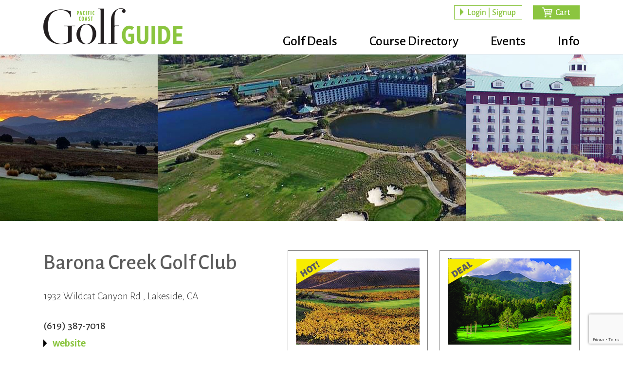

--- FILE ---
content_type: text/html; charset=utf-8
request_url: https://www.google.com/recaptcha/api2/anchor?ar=1&k=6Ldfa4AUAAAAACfpM-l5oPN4ayHGFIqq_SduLRV_&co=aHR0cHM6Ly9nb2xmZ3VpZGUubmV0OjQ0Mw..&hl=en&v=PoyoqOPhxBO7pBk68S4YbpHZ&size=invisible&anchor-ms=20000&execute-ms=30000&cb=oovxq3poph46
body_size: 49654
content:
<!DOCTYPE HTML><html dir="ltr" lang="en"><head><meta http-equiv="Content-Type" content="text/html; charset=UTF-8">
<meta http-equiv="X-UA-Compatible" content="IE=edge">
<title>reCAPTCHA</title>
<style type="text/css">
/* cyrillic-ext */
@font-face {
  font-family: 'Roboto';
  font-style: normal;
  font-weight: 400;
  font-stretch: 100%;
  src: url(//fonts.gstatic.com/s/roboto/v48/KFO7CnqEu92Fr1ME7kSn66aGLdTylUAMa3GUBHMdazTgWw.woff2) format('woff2');
  unicode-range: U+0460-052F, U+1C80-1C8A, U+20B4, U+2DE0-2DFF, U+A640-A69F, U+FE2E-FE2F;
}
/* cyrillic */
@font-face {
  font-family: 'Roboto';
  font-style: normal;
  font-weight: 400;
  font-stretch: 100%;
  src: url(//fonts.gstatic.com/s/roboto/v48/KFO7CnqEu92Fr1ME7kSn66aGLdTylUAMa3iUBHMdazTgWw.woff2) format('woff2');
  unicode-range: U+0301, U+0400-045F, U+0490-0491, U+04B0-04B1, U+2116;
}
/* greek-ext */
@font-face {
  font-family: 'Roboto';
  font-style: normal;
  font-weight: 400;
  font-stretch: 100%;
  src: url(//fonts.gstatic.com/s/roboto/v48/KFO7CnqEu92Fr1ME7kSn66aGLdTylUAMa3CUBHMdazTgWw.woff2) format('woff2');
  unicode-range: U+1F00-1FFF;
}
/* greek */
@font-face {
  font-family: 'Roboto';
  font-style: normal;
  font-weight: 400;
  font-stretch: 100%;
  src: url(//fonts.gstatic.com/s/roboto/v48/KFO7CnqEu92Fr1ME7kSn66aGLdTylUAMa3-UBHMdazTgWw.woff2) format('woff2');
  unicode-range: U+0370-0377, U+037A-037F, U+0384-038A, U+038C, U+038E-03A1, U+03A3-03FF;
}
/* math */
@font-face {
  font-family: 'Roboto';
  font-style: normal;
  font-weight: 400;
  font-stretch: 100%;
  src: url(//fonts.gstatic.com/s/roboto/v48/KFO7CnqEu92Fr1ME7kSn66aGLdTylUAMawCUBHMdazTgWw.woff2) format('woff2');
  unicode-range: U+0302-0303, U+0305, U+0307-0308, U+0310, U+0312, U+0315, U+031A, U+0326-0327, U+032C, U+032F-0330, U+0332-0333, U+0338, U+033A, U+0346, U+034D, U+0391-03A1, U+03A3-03A9, U+03B1-03C9, U+03D1, U+03D5-03D6, U+03F0-03F1, U+03F4-03F5, U+2016-2017, U+2034-2038, U+203C, U+2040, U+2043, U+2047, U+2050, U+2057, U+205F, U+2070-2071, U+2074-208E, U+2090-209C, U+20D0-20DC, U+20E1, U+20E5-20EF, U+2100-2112, U+2114-2115, U+2117-2121, U+2123-214F, U+2190, U+2192, U+2194-21AE, U+21B0-21E5, U+21F1-21F2, U+21F4-2211, U+2213-2214, U+2216-22FF, U+2308-230B, U+2310, U+2319, U+231C-2321, U+2336-237A, U+237C, U+2395, U+239B-23B7, U+23D0, U+23DC-23E1, U+2474-2475, U+25AF, U+25B3, U+25B7, U+25BD, U+25C1, U+25CA, U+25CC, U+25FB, U+266D-266F, U+27C0-27FF, U+2900-2AFF, U+2B0E-2B11, U+2B30-2B4C, U+2BFE, U+3030, U+FF5B, U+FF5D, U+1D400-1D7FF, U+1EE00-1EEFF;
}
/* symbols */
@font-face {
  font-family: 'Roboto';
  font-style: normal;
  font-weight: 400;
  font-stretch: 100%;
  src: url(//fonts.gstatic.com/s/roboto/v48/KFO7CnqEu92Fr1ME7kSn66aGLdTylUAMaxKUBHMdazTgWw.woff2) format('woff2');
  unicode-range: U+0001-000C, U+000E-001F, U+007F-009F, U+20DD-20E0, U+20E2-20E4, U+2150-218F, U+2190, U+2192, U+2194-2199, U+21AF, U+21E6-21F0, U+21F3, U+2218-2219, U+2299, U+22C4-22C6, U+2300-243F, U+2440-244A, U+2460-24FF, U+25A0-27BF, U+2800-28FF, U+2921-2922, U+2981, U+29BF, U+29EB, U+2B00-2BFF, U+4DC0-4DFF, U+FFF9-FFFB, U+10140-1018E, U+10190-1019C, U+101A0, U+101D0-101FD, U+102E0-102FB, U+10E60-10E7E, U+1D2C0-1D2D3, U+1D2E0-1D37F, U+1F000-1F0FF, U+1F100-1F1AD, U+1F1E6-1F1FF, U+1F30D-1F30F, U+1F315, U+1F31C, U+1F31E, U+1F320-1F32C, U+1F336, U+1F378, U+1F37D, U+1F382, U+1F393-1F39F, U+1F3A7-1F3A8, U+1F3AC-1F3AF, U+1F3C2, U+1F3C4-1F3C6, U+1F3CA-1F3CE, U+1F3D4-1F3E0, U+1F3ED, U+1F3F1-1F3F3, U+1F3F5-1F3F7, U+1F408, U+1F415, U+1F41F, U+1F426, U+1F43F, U+1F441-1F442, U+1F444, U+1F446-1F449, U+1F44C-1F44E, U+1F453, U+1F46A, U+1F47D, U+1F4A3, U+1F4B0, U+1F4B3, U+1F4B9, U+1F4BB, U+1F4BF, U+1F4C8-1F4CB, U+1F4D6, U+1F4DA, U+1F4DF, U+1F4E3-1F4E6, U+1F4EA-1F4ED, U+1F4F7, U+1F4F9-1F4FB, U+1F4FD-1F4FE, U+1F503, U+1F507-1F50B, U+1F50D, U+1F512-1F513, U+1F53E-1F54A, U+1F54F-1F5FA, U+1F610, U+1F650-1F67F, U+1F687, U+1F68D, U+1F691, U+1F694, U+1F698, U+1F6AD, U+1F6B2, U+1F6B9-1F6BA, U+1F6BC, U+1F6C6-1F6CF, U+1F6D3-1F6D7, U+1F6E0-1F6EA, U+1F6F0-1F6F3, U+1F6F7-1F6FC, U+1F700-1F7FF, U+1F800-1F80B, U+1F810-1F847, U+1F850-1F859, U+1F860-1F887, U+1F890-1F8AD, U+1F8B0-1F8BB, U+1F8C0-1F8C1, U+1F900-1F90B, U+1F93B, U+1F946, U+1F984, U+1F996, U+1F9E9, U+1FA00-1FA6F, U+1FA70-1FA7C, U+1FA80-1FA89, U+1FA8F-1FAC6, U+1FACE-1FADC, U+1FADF-1FAE9, U+1FAF0-1FAF8, U+1FB00-1FBFF;
}
/* vietnamese */
@font-face {
  font-family: 'Roboto';
  font-style: normal;
  font-weight: 400;
  font-stretch: 100%;
  src: url(//fonts.gstatic.com/s/roboto/v48/KFO7CnqEu92Fr1ME7kSn66aGLdTylUAMa3OUBHMdazTgWw.woff2) format('woff2');
  unicode-range: U+0102-0103, U+0110-0111, U+0128-0129, U+0168-0169, U+01A0-01A1, U+01AF-01B0, U+0300-0301, U+0303-0304, U+0308-0309, U+0323, U+0329, U+1EA0-1EF9, U+20AB;
}
/* latin-ext */
@font-face {
  font-family: 'Roboto';
  font-style: normal;
  font-weight: 400;
  font-stretch: 100%;
  src: url(//fonts.gstatic.com/s/roboto/v48/KFO7CnqEu92Fr1ME7kSn66aGLdTylUAMa3KUBHMdazTgWw.woff2) format('woff2');
  unicode-range: U+0100-02BA, U+02BD-02C5, U+02C7-02CC, U+02CE-02D7, U+02DD-02FF, U+0304, U+0308, U+0329, U+1D00-1DBF, U+1E00-1E9F, U+1EF2-1EFF, U+2020, U+20A0-20AB, U+20AD-20C0, U+2113, U+2C60-2C7F, U+A720-A7FF;
}
/* latin */
@font-face {
  font-family: 'Roboto';
  font-style: normal;
  font-weight: 400;
  font-stretch: 100%;
  src: url(//fonts.gstatic.com/s/roboto/v48/KFO7CnqEu92Fr1ME7kSn66aGLdTylUAMa3yUBHMdazQ.woff2) format('woff2');
  unicode-range: U+0000-00FF, U+0131, U+0152-0153, U+02BB-02BC, U+02C6, U+02DA, U+02DC, U+0304, U+0308, U+0329, U+2000-206F, U+20AC, U+2122, U+2191, U+2193, U+2212, U+2215, U+FEFF, U+FFFD;
}
/* cyrillic-ext */
@font-face {
  font-family: 'Roboto';
  font-style: normal;
  font-weight: 500;
  font-stretch: 100%;
  src: url(//fonts.gstatic.com/s/roboto/v48/KFO7CnqEu92Fr1ME7kSn66aGLdTylUAMa3GUBHMdazTgWw.woff2) format('woff2');
  unicode-range: U+0460-052F, U+1C80-1C8A, U+20B4, U+2DE0-2DFF, U+A640-A69F, U+FE2E-FE2F;
}
/* cyrillic */
@font-face {
  font-family: 'Roboto';
  font-style: normal;
  font-weight: 500;
  font-stretch: 100%;
  src: url(//fonts.gstatic.com/s/roboto/v48/KFO7CnqEu92Fr1ME7kSn66aGLdTylUAMa3iUBHMdazTgWw.woff2) format('woff2');
  unicode-range: U+0301, U+0400-045F, U+0490-0491, U+04B0-04B1, U+2116;
}
/* greek-ext */
@font-face {
  font-family: 'Roboto';
  font-style: normal;
  font-weight: 500;
  font-stretch: 100%;
  src: url(//fonts.gstatic.com/s/roboto/v48/KFO7CnqEu92Fr1ME7kSn66aGLdTylUAMa3CUBHMdazTgWw.woff2) format('woff2');
  unicode-range: U+1F00-1FFF;
}
/* greek */
@font-face {
  font-family: 'Roboto';
  font-style: normal;
  font-weight: 500;
  font-stretch: 100%;
  src: url(//fonts.gstatic.com/s/roboto/v48/KFO7CnqEu92Fr1ME7kSn66aGLdTylUAMa3-UBHMdazTgWw.woff2) format('woff2');
  unicode-range: U+0370-0377, U+037A-037F, U+0384-038A, U+038C, U+038E-03A1, U+03A3-03FF;
}
/* math */
@font-face {
  font-family: 'Roboto';
  font-style: normal;
  font-weight: 500;
  font-stretch: 100%;
  src: url(//fonts.gstatic.com/s/roboto/v48/KFO7CnqEu92Fr1ME7kSn66aGLdTylUAMawCUBHMdazTgWw.woff2) format('woff2');
  unicode-range: U+0302-0303, U+0305, U+0307-0308, U+0310, U+0312, U+0315, U+031A, U+0326-0327, U+032C, U+032F-0330, U+0332-0333, U+0338, U+033A, U+0346, U+034D, U+0391-03A1, U+03A3-03A9, U+03B1-03C9, U+03D1, U+03D5-03D6, U+03F0-03F1, U+03F4-03F5, U+2016-2017, U+2034-2038, U+203C, U+2040, U+2043, U+2047, U+2050, U+2057, U+205F, U+2070-2071, U+2074-208E, U+2090-209C, U+20D0-20DC, U+20E1, U+20E5-20EF, U+2100-2112, U+2114-2115, U+2117-2121, U+2123-214F, U+2190, U+2192, U+2194-21AE, U+21B0-21E5, U+21F1-21F2, U+21F4-2211, U+2213-2214, U+2216-22FF, U+2308-230B, U+2310, U+2319, U+231C-2321, U+2336-237A, U+237C, U+2395, U+239B-23B7, U+23D0, U+23DC-23E1, U+2474-2475, U+25AF, U+25B3, U+25B7, U+25BD, U+25C1, U+25CA, U+25CC, U+25FB, U+266D-266F, U+27C0-27FF, U+2900-2AFF, U+2B0E-2B11, U+2B30-2B4C, U+2BFE, U+3030, U+FF5B, U+FF5D, U+1D400-1D7FF, U+1EE00-1EEFF;
}
/* symbols */
@font-face {
  font-family: 'Roboto';
  font-style: normal;
  font-weight: 500;
  font-stretch: 100%;
  src: url(//fonts.gstatic.com/s/roboto/v48/KFO7CnqEu92Fr1ME7kSn66aGLdTylUAMaxKUBHMdazTgWw.woff2) format('woff2');
  unicode-range: U+0001-000C, U+000E-001F, U+007F-009F, U+20DD-20E0, U+20E2-20E4, U+2150-218F, U+2190, U+2192, U+2194-2199, U+21AF, U+21E6-21F0, U+21F3, U+2218-2219, U+2299, U+22C4-22C6, U+2300-243F, U+2440-244A, U+2460-24FF, U+25A0-27BF, U+2800-28FF, U+2921-2922, U+2981, U+29BF, U+29EB, U+2B00-2BFF, U+4DC0-4DFF, U+FFF9-FFFB, U+10140-1018E, U+10190-1019C, U+101A0, U+101D0-101FD, U+102E0-102FB, U+10E60-10E7E, U+1D2C0-1D2D3, U+1D2E0-1D37F, U+1F000-1F0FF, U+1F100-1F1AD, U+1F1E6-1F1FF, U+1F30D-1F30F, U+1F315, U+1F31C, U+1F31E, U+1F320-1F32C, U+1F336, U+1F378, U+1F37D, U+1F382, U+1F393-1F39F, U+1F3A7-1F3A8, U+1F3AC-1F3AF, U+1F3C2, U+1F3C4-1F3C6, U+1F3CA-1F3CE, U+1F3D4-1F3E0, U+1F3ED, U+1F3F1-1F3F3, U+1F3F5-1F3F7, U+1F408, U+1F415, U+1F41F, U+1F426, U+1F43F, U+1F441-1F442, U+1F444, U+1F446-1F449, U+1F44C-1F44E, U+1F453, U+1F46A, U+1F47D, U+1F4A3, U+1F4B0, U+1F4B3, U+1F4B9, U+1F4BB, U+1F4BF, U+1F4C8-1F4CB, U+1F4D6, U+1F4DA, U+1F4DF, U+1F4E3-1F4E6, U+1F4EA-1F4ED, U+1F4F7, U+1F4F9-1F4FB, U+1F4FD-1F4FE, U+1F503, U+1F507-1F50B, U+1F50D, U+1F512-1F513, U+1F53E-1F54A, U+1F54F-1F5FA, U+1F610, U+1F650-1F67F, U+1F687, U+1F68D, U+1F691, U+1F694, U+1F698, U+1F6AD, U+1F6B2, U+1F6B9-1F6BA, U+1F6BC, U+1F6C6-1F6CF, U+1F6D3-1F6D7, U+1F6E0-1F6EA, U+1F6F0-1F6F3, U+1F6F7-1F6FC, U+1F700-1F7FF, U+1F800-1F80B, U+1F810-1F847, U+1F850-1F859, U+1F860-1F887, U+1F890-1F8AD, U+1F8B0-1F8BB, U+1F8C0-1F8C1, U+1F900-1F90B, U+1F93B, U+1F946, U+1F984, U+1F996, U+1F9E9, U+1FA00-1FA6F, U+1FA70-1FA7C, U+1FA80-1FA89, U+1FA8F-1FAC6, U+1FACE-1FADC, U+1FADF-1FAE9, U+1FAF0-1FAF8, U+1FB00-1FBFF;
}
/* vietnamese */
@font-face {
  font-family: 'Roboto';
  font-style: normal;
  font-weight: 500;
  font-stretch: 100%;
  src: url(//fonts.gstatic.com/s/roboto/v48/KFO7CnqEu92Fr1ME7kSn66aGLdTylUAMa3OUBHMdazTgWw.woff2) format('woff2');
  unicode-range: U+0102-0103, U+0110-0111, U+0128-0129, U+0168-0169, U+01A0-01A1, U+01AF-01B0, U+0300-0301, U+0303-0304, U+0308-0309, U+0323, U+0329, U+1EA0-1EF9, U+20AB;
}
/* latin-ext */
@font-face {
  font-family: 'Roboto';
  font-style: normal;
  font-weight: 500;
  font-stretch: 100%;
  src: url(//fonts.gstatic.com/s/roboto/v48/KFO7CnqEu92Fr1ME7kSn66aGLdTylUAMa3KUBHMdazTgWw.woff2) format('woff2');
  unicode-range: U+0100-02BA, U+02BD-02C5, U+02C7-02CC, U+02CE-02D7, U+02DD-02FF, U+0304, U+0308, U+0329, U+1D00-1DBF, U+1E00-1E9F, U+1EF2-1EFF, U+2020, U+20A0-20AB, U+20AD-20C0, U+2113, U+2C60-2C7F, U+A720-A7FF;
}
/* latin */
@font-face {
  font-family: 'Roboto';
  font-style: normal;
  font-weight: 500;
  font-stretch: 100%;
  src: url(//fonts.gstatic.com/s/roboto/v48/KFO7CnqEu92Fr1ME7kSn66aGLdTylUAMa3yUBHMdazQ.woff2) format('woff2');
  unicode-range: U+0000-00FF, U+0131, U+0152-0153, U+02BB-02BC, U+02C6, U+02DA, U+02DC, U+0304, U+0308, U+0329, U+2000-206F, U+20AC, U+2122, U+2191, U+2193, U+2212, U+2215, U+FEFF, U+FFFD;
}
/* cyrillic-ext */
@font-face {
  font-family: 'Roboto';
  font-style: normal;
  font-weight: 900;
  font-stretch: 100%;
  src: url(//fonts.gstatic.com/s/roboto/v48/KFO7CnqEu92Fr1ME7kSn66aGLdTylUAMa3GUBHMdazTgWw.woff2) format('woff2');
  unicode-range: U+0460-052F, U+1C80-1C8A, U+20B4, U+2DE0-2DFF, U+A640-A69F, U+FE2E-FE2F;
}
/* cyrillic */
@font-face {
  font-family: 'Roboto';
  font-style: normal;
  font-weight: 900;
  font-stretch: 100%;
  src: url(//fonts.gstatic.com/s/roboto/v48/KFO7CnqEu92Fr1ME7kSn66aGLdTylUAMa3iUBHMdazTgWw.woff2) format('woff2');
  unicode-range: U+0301, U+0400-045F, U+0490-0491, U+04B0-04B1, U+2116;
}
/* greek-ext */
@font-face {
  font-family: 'Roboto';
  font-style: normal;
  font-weight: 900;
  font-stretch: 100%;
  src: url(//fonts.gstatic.com/s/roboto/v48/KFO7CnqEu92Fr1ME7kSn66aGLdTylUAMa3CUBHMdazTgWw.woff2) format('woff2');
  unicode-range: U+1F00-1FFF;
}
/* greek */
@font-face {
  font-family: 'Roboto';
  font-style: normal;
  font-weight: 900;
  font-stretch: 100%;
  src: url(//fonts.gstatic.com/s/roboto/v48/KFO7CnqEu92Fr1ME7kSn66aGLdTylUAMa3-UBHMdazTgWw.woff2) format('woff2');
  unicode-range: U+0370-0377, U+037A-037F, U+0384-038A, U+038C, U+038E-03A1, U+03A3-03FF;
}
/* math */
@font-face {
  font-family: 'Roboto';
  font-style: normal;
  font-weight: 900;
  font-stretch: 100%;
  src: url(//fonts.gstatic.com/s/roboto/v48/KFO7CnqEu92Fr1ME7kSn66aGLdTylUAMawCUBHMdazTgWw.woff2) format('woff2');
  unicode-range: U+0302-0303, U+0305, U+0307-0308, U+0310, U+0312, U+0315, U+031A, U+0326-0327, U+032C, U+032F-0330, U+0332-0333, U+0338, U+033A, U+0346, U+034D, U+0391-03A1, U+03A3-03A9, U+03B1-03C9, U+03D1, U+03D5-03D6, U+03F0-03F1, U+03F4-03F5, U+2016-2017, U+2034-2038, U+203C, U+2040, U+2043, U+2047, U+2050, U+2057, U+205F, U+2070-2071, U+2074-208E, U+2090-209C, U+20D0-20DC, U+20E1, U+20E5-20EF, U+2100-2112, U+2114-2115, U+2117-2121, U+2123-214F, U+2190, U+2192, U+2194-21AE, U+21B0-21E5, U+21F1-21F2, U+21F4-2211, U+2213-2214, U+2216-22FF, U+2308-230B, U+2310, U+2319, U+231C-2321, U+2336-237A, U+237C, U+2395, U+239B-23B7, U+23D0, U+23DC-23E1, U+2474-2475, U+25AF, U+25B3, U+25B7, U+25BD, U+25C1, U+25CA, U+25CC, U+25FB, U+266D-266F, U+27C0-27FF, U+2900-2AFF, U+2B0E-2B11, U+2B30-2B4C, U+2BFE, U+3030, U+FF5B, U+FF5D, U+1D400-1D7FF, U+1EE00-1EEFF;
}
/* symbols */
@font-face {
  font-family: 'Roboto';
  font-style: normal;
  font-weight: 900;
  font-stretch: 100%;
  src: url(//fonts.gstatic.com/s/roboto/v48/KFO7CnqEu92Fr1ME7kSn66aGLdTylUAMaxKUBHMdazTgWw.woff2) format('woff2');
  unicode-range: U+0001-000C, U+000E-001F, U+007F-009F, U+20DD-20E0, U+20E2-20E4, U+2150-218F, U+2190, U+2192, U+2194-2199, U+21AF, U+21E6-21F0, U+21F3, U+2218-2219, U+2299, U+22C4-22C6, U+2300-243F, U+2440-244A, U+2460-24FF, U+25A0-27BF, U+2800-28FF, U+2921-2922, U+2981, U+29BF, U+29EB, U+2B00-2BFF, U+4DC0-4DFF, U+FFF9-FFFB, U+10140-1018E, U+10190-1019C, U+101A0, U+101D0-101FD, U+102E0-102FB, U+10E60-10E7E, U+1D2C0-1D2D3, U+1D2E0-1D37F, U+1F000-1F0FF, U+1F100-1F1AD, U+1F1E6-1F1FF, U+1F30D-1F30F, U+1F315, U+1F31C, U+1F31E, U+1F320-1F32C, U+1F336, U+1F378, U+1F37D, U+1F382, U+1F393-1F39F, U+1F3A7-1F3A8, U+1F3AC-1F3AF, U+1F3C2, U+1F3C4-1F3C6, U+1F3CA-1F3CE, U+1F3D4-1F3E0, U+1F3ED, U+1F3F1-1F3F3, U+1F3F5-1F3F7, U+1F408, U+1F415, U+1F41F, U+1F426, U+1F43F, U+1F441-1F442, U+1F444, U+1F446-1F449, U+1F44C-1F44E, U+1F453, U+1F46A, U+1F47D, U+1F4A3, U+1F4B0, U+1F4B3, U+1F4B9, U+1F4BB, U+1F4BF, U+1F4C8-1F4CB, U+1F4D6, U+1F4DA, U+1F4DF, U+1F4E3-1F4E6, U+1F4EA-1F4ED, U+1F4F7, U+1F4F9-1F4FB, U+1F4FD-1F4FE, U+1F503, U+1F507-1F50B, U+1F50D, U+1F512-1F513, U+1F53E-1F54A, U+1F54F-1F5FA, U+1F610, U+1F650-1F67F, U+1F687, U+1F68D, U+1F691, U+1F694, U+1F698, U+1F6AD, U+1F6B2, U+1F6B9-1F6BA, U+1F6BC, U+1F6C6-1F6CF, U+1F6D3-1F6D7, U+1F6E0-1F6EA, U+1F6F0-1F6F3, U+1F6F7-1F6FC, U+1F700-1F7FF, U+1F800-1F80B, U+1F810-1F847, U+1F850-1F859, U+1F860-1F887, U+1F890-1F8AD, U+1F8B0-1F8BB, U+1F8C0-1F8C1, U+1F900-1F90B, U+1F93B, U+1F946, U+1F984, U+1F996, U+1F9E9, U+1FA00-1FA6F, U+1FA70-1FA7C, U+1FA80-1FA89, U+1FA8F-1FAC6, U+1FACE-1FADC, U+1FADF-1FAE9, U+1FAF0-1FAF8, U+1FB00-1FBFF;
}
/* vietnamese */
@font-face {
  font-family: 'Roboto';
  font-style: normal;
  font-weight: 900;
  font-stretch: 100%;
  src: url(//fonts.gstatic.com/s/roboto/v48/KFO7CnqEu92Fr1ME7kSn66aGLdTylUAMa3OUBHMdazTgWw.woff2) format('woff2');
  unicode-range: U+0102-0103, U+0110-0111, U+0128-0129, U+0168-0169, U+01A0-01A1, U+01AF-01B0, U+0300-0301, U+0303-0304, U+0308-0309, U+0323, U+0329, U+1EA0-1EF9, U+20AB;
}
/* latin-ext */
@font-face {
  font-family: 'Roboto';
  font-style: normal;
  font-weight: 900;
  font-stretch: 100%;
  src: url(//fonts.gstatic.com/s/roboto/v48/KFO7CnqEu92Fr1ME7kSn66aGLdTylUAMa3KUBHMdazTgWw.woff2) format('woff2');
  unicode-range: U+0100-02BA, U+02BD-02C5, U+02C7-02CC, U+02CE-02D7, U+02DD-02FF, U+0304, U+0308, U+0329, U+1D00-1DBF, U+1E00-1E9F, U+1EF2-1EFF, U+2020, U+20A0-20AB, U+20AD-20C0, U+2113, U+2C60-2C7F, U+A720-A7FF;
}
/* latin */
@font-face {
  font-family: 'Roboto';
  font-style: normal;
  font-weight: 900;
  font-stretch: 100%;
  src: url(//fonts.gstatic.com/s/roboto/v48/KFO7CnqEu92Fr1ME7kSn66aGLdTylUAMa3yUBHMdazQ.woff2) format('woff2');
  unicode-range: U+0000-00FF, U+0131, U+0152-0153, U+02BB-02BC, U+02C6, U+02DA, U+02DC, U+0304, U+0308, U+0329, U+2000-206F, U+20AC, U+2122, U+2191, U+2193, U+2212, U+2215, U+FEFF, U+FFFD;
}

</style>
<link rel="stylesheet" type="text/css" href="https://www.gstatic.com/recaptcha/releases/PoyoqOPhxBO7pBk68S4YbpHZ/styles__ltr.css">
<script nonce="Mby1uk-t0DBMQ0mbErWjLw" type="text/javascript">window['__recaptcha_api'] = 'https://www.google.com/recaptcha/api2/';</script>
<script type="text/javascript" src="https://www.gstatic.com/recaptcha/releases/PoyoqOPhxBO7pBk68S4YbpHZ/recaptcha__en.js" nonce="Mby1uk-t0DBMQ0mbErWjLw">
      
    </script></head>
<body><div id="rc-anchor-alert" class="rc-anchor-alert"></div>
<input type="hidden" id="recaptcha-token" value="[base64]">
<script type="text/javascript" nonce="Mby1uk-t0DBMQ0mbErWjLw">
      recaptcha.anchor.Main.init("[\x22ainput\x22,[\x22bgdata\x22,\x22\x22,\[base64]/[base64]/[base64]/ZyhXLGgpOnEoW04sMjEsbF0sVywwKSxoKSxmYWxzZSxmYWxzZSl9Y2F0Y2goayl7RygzNTgsVyk/[base64]/[base64]/[base64]/[base64]/[base64]/[base64]/[base64]/bmV3IEJbT10oRFswXSk6dz09Mj9uZXcgQltPXShEWzBdLERbMV0pOnc9PTM/bmV3IEJbT10oRFswXSxEWzFdLERbMl0pOnc9PTQ/[base64]/[base64]/[base64]/[base64]/[base64]\\u003d\x22,\[base64]\\u003d\x22,\x22bVtVw74Rwow6wr7DlcKow7fDlXBgw7EKw7XDhh07aMOFwpx/YsKlIkbCnRrDsEodQMKfTU/CmxJkPsKdOsKNw4zCqwTDqEQXwqEEwqxRw7Nkw7nDjMO1w6/DlsKvfBfDqDA2U2trFxI+wrpfwokVwr1Gw5t1Ph7CthXCtcK0wosVw6Niw4fCoG4Aw4bClSPDm8Kaw4zCvkrDqSLCksOdFR9XM8OHw7dpwqjCtcOOwpEtwrZyw4sxSMOIwo/Dq8KALWrCkMOnwpY1w5rDmRI8w6rDn8KdCEQzVSnCsDNGcMOFW0bDrMKQwqzCoj/Cm8OYw4TCvcKowpIwfsKUZ8KVAcOZwqrDglJ2wpRnwo/Ct2kfAsKaZ8K5RijCsGIZJsKVwprDhsOrHh08PU3Ckm/CvnbCol4kO8OaVsOlV2LCqGTDqRDDjWHDmMOUX8OCwqLCn8OXwrV4NizDj8OSAsOlwpHCs8KJOMK/RRBteEDDicOjD8O/Jnwyw7xHw6HDtToUw7HDlsK+woM+w5ogWEQpDj1gwpphwrDChWU7SMKJw6rCrQwzPArDoBZPAMKGV8OJfwLDocOGwpAtO8KVLiJNw7Ezw5nDncOKBQDDgVfDjcK+G3gAw7TCpcKfw5vCmcOKwqXCv3cGwq/CiyvCu8OXFEdzXSkzwrbCicOkw4XCv8KCw4EGYR5zaH8WwpPCt3HDtlrCrcOuw4vDlsKnZWjDkkzCosOUw4rDrMKOwoEqMAXClho1CiDCv8OQInvCk2zCq8OBwr3CnlkjeRJ4w77DoUrCsghHAkVmw5TDvAd/[base64]/CgMOjWQgoVsOEdxE8w41+w4RpWTYNX8OGUxNKYsKTNwXDum7Cg8KKw7R3w73CucKVw4PCmsKDaG4jwpN8d8KnCi3DhsKLwrBaYwtqwpfCpjPDlQIUIcONwplPwq1pasK/TMO2wovDh0c/ZzleXEbDh1DClWbCgcONwqLDucKKFcKIO01EwrjDrDomK8KGw7bChmoQNUvCgTRswq1LGMKrCgPDj8OoA8KbaSV0SzcGMsOXMzPCncOOw5M/H1oCwoDCqkJEwqbDpMOtXiUaTTZOw4NTwpfDjsOow6HCsSHDisOqCcOgwr/[base64]/XMOHw7Ycwrx3NsOCwpV2FsKDw60Ew7pDf8KFYMO8DMOCG0xjwrnCuH3DlcKAwq7Ds8KNY8Kdel5DKXsOQmIKwpURFlXDnsO1woYLFzpVw4AjFnDCncOawpPCkEPDssOMRMKnCsKrwoEBbcOmVD0MSWghEh/Drg/DjsKAXcKpw7fCm8O4VynCgsK5W1nCtMK3cDoRAsK2e8KlwqLDunHDpcKxw6fDoMOdwpTDqmJGKgo7wpwVdC7DscKTw4wTw6Mhw5MGwpfDm8KlJgcGw71pw67ChDvDocOzI8K0LsK+wr/CmMKMMkdmwr0VHGMrXMKHw4fCsg/Dl8KQwqUBV8KpORYfw5fDpQXDmWzCm17Cp8KiwrpVRMK5woTCjsKhEMKUwrcdwrXCglTDuMK7RsOpwrh3w4ZMBRoJwpTCr8KFE0p4w6Vuw4fDuSdfw54MSzcww6x9w7nCkMOXZFs3VVPDrsOtwpwyb8KKwpvCoMKpBsK4J8OqJMK2BTjCrcOswpfDv8OPdQwWQ1/Ci3pIwr7CuirCncOFN8KfBcK4DV5QIsOlwrTDisO0wrJxCMOhJMK7dMOnMsKbwp9Owr4pwq3CiFcQwp3DjXBQwqDCqDRtwrfDsGljVk1pesKaw5Q/OsKiDcOHZsO8A8OWd0MCwqJfIBLDq8O2wqjDokDCuX4Bw5RnH8OBJsKswpLDvkVVfcO5w6TCihNHw7PCq8OEwppAw4XCr8KfIArCuMOgb0YPw5jCvcKyw5ISwrUiw7/DmShDwq/DpkRAw5rCtcOjK8K/wqsPYMKSwpxyw5gBw7XDvsOyw61sCsOYw4nCtcKBw6dawqXChcOtw6bDl1/CrxEmPSHDqGRlSjZxAcOOU8OTw54lwrFEw5jDiyUMw48EwrDDryzCm8K+wpPDm8OFFsOhw45GwopJFXBLNMOTw6k6w6XDjcOZwpTCiF7DjcOVOxI9YcKqAydDdy42ew7DmAE/w4PDk3YECsKmA8O1w6jCt2vCkEcUwqpobcODBwhwwphDMXPDvMKSw6Rfwr9IfXfDlXwkYMKhw7VOOsOvKnzCusKOwpHDig/DucO6wrV5w5VOcsOLRcKTw5DDtcKdaVjCvsKLw7/ClcORJgPCmlXDpgtEwrA5wrfCp8O+axfDizLCrcOYMirCncOVwpVYKMOqw7IKw6k+MjsKfsKWL0TCvMOCw6xSwonCpcKGw4kAWAfDmnDCohdow4gYwq8aayElw59yIz7Dg1I1w6XDhsKLZBhPwpV3w4kzwrnDsR/CnR3CiMOHw6nDgcKaACd/QcKWwpzDri7DlA4WHsOSGsKww40hLsOewrPCt8KNwpPDtsOvMA1zZwLDgHTCssOVwoDCtgsJw6DDlMOBHWzDnsKUXcO9AsOSwqHDpyDCtyc8MFrCqHU4wpnCnDBPfsKuG8KERWHDkW3Cokk/bsOxP8OywrPCkzslw5LCm8Onw4JtG1rDnntvGAzCjBQ7woTDsXnCnzjClydMwo45wq7CumdLP1QSdMKtIEwJQsOewqUnwoUVw6IPwqclYCLDjABtf8OMbsKXw6jCsMOUw6fDr0g4ZcO/[base64]/CviPDqsOLUkDCsUkqw6lpV8K0J8KzcBAEb1DCn0HCh8KVRUTCih7DlmJDA8KSw74kw6zCusKWdQxrN2wNPMOFw5HDsMKWwoXDpElpw55hdnvCqcONE1zDo8OEwo0sBMO3wp/Cpxh4fcKoIW3DqTTCtcKrVWFuw7A9clXDv18vwr/CkVvCmEBQw40tw7XDr38VNMOKQsK7wqkkwpoKwq9vwoTDkMKJwqjChxvDhsOyQxDDgsONDcK8VU7DoTI8wpYBEsK2w6DChsONw7ZlwoNOwqw8awvDgGvCigkhw4/DosKLScOPOVQSwo99wo3CrMKWw7PCtMKMw5nDgMK4wq90wpc6Jgp0wrUsasKUw6rDlSM6Eho/[base64]/DhcOXO8KXw6nDlRXDjUYgw6PCtsOZwpnCs8KqZirCnMOZw4IcBkTCusKwJgx5SnDDkMKeQg5PXsKWP8KvW8KDw6XCosOQR8O1ccO+wrcnXVTCi8OlwpfClMOcw4kqwpjCritTecOXJi/ClcOsUQxowp9UwqJRAsKiw4w1w4NIwoPCrGnDusKdf8KAwqNWwrxjw4rDpgovw7/Cqn/CmsOEw6NzTHtTwrzDlT5uwolPXcKjw5/CqFF+w4XDpcOfLsKkLRTCgwbCkWBdwr56wqoRK8OXQGRWwqLCl8KMwpzDrMO+w5jCg8OCKsOyS8KBwrzChcKQwo/DrMOBGcOVwoQmwqRpeMO0w7PCrcOzw5zDqsKPw4TCuxN3wrrCj1V1KxPCrDPCggMYwqrCkMOXQsOQwrXDgMKCw5gLG2bClAXDu8Kcw7LCpC81wp0feMOFw7/[base64]/[base64]/Zih1w5/CvDUCw4hoXwcUw7zDosKRw6PDm8KywrgfwrfCtgUVwrTCsMK+NMOjwqU9acKUEwfCon7CvcKrw7PCon5YZsO0w4U4GXA4ZTnCnMOBb27DlcKrwrdPw4ATQnnDpTAiwpXCrcK/w4PCt8KZw4dEZ3sGHH4rZgHCt8ORQGRcw7DChw/CpVs9wpE6w6Q9w43DlMKswrw3w5nCssKRwoPDohjDpj3DigoSwrBKZjDCsMOWw6zDscKXw4LDnMOvVsKSf8OEw5LCgkjCjcKIwppOwqTCtkF4w7XDgcKUKxYAwp7CpAzCsS/Cg8Okwq3Cg1YMwq16wrvCgMKTD8KaacOzWHpYYQAlasK8wrgdw7ZUOxFpV8O0IiIrASPCvjJhC8K1MhADLsKQA03CgX7CvHYWw7JBw7HCk8K/w6hGwqbDnRgVKAZKwp/[base64]/DhHDCkcKEw5HChVbDlsKvwp0hf3JDJg0EwovDqcORThLDpiM2SsKxw4Bkw7wLw4hfA1rDg8OWAljCvcKBK8O2w5nDjzcmw4/Ck2VpwppuwojDi1bDoMKRwpBKRsOVwqPDjcOKwoHChcKnwrwENjbDviNzL8OwwrfCnMO8w6PDl8Oaw4vCisKaNMOyR03CgcOlwqEcAHlxJsOqCHHClsODwovCpMOxIcKxwrDCk1/DlsKEw7DDlndfwpnCjcKbEcKNE8KXdCdpTcO4MBgqeXvCuTBewrNBDzwjE8O4w4nCnFbDrUXCi8OGLMOoO8OOwr3CsMOuwr/CghpTw4ILwqN2blcJw6XDlMKXYltuT8OSwoJCAcKpwpXCn3TDucK3M8KvVcK9FMK3WsKYw5BrwplQw6sNw51ZwqlRa2LDoQHCuy1dw6YMwo0OfSHDicKOwpjCqsKhDUTCuljDlsKzw6jDqRgUw77CmsKxMcOLV8O+woPDqmxEwr/CpgrDrcOpwqXClsK4JMOgOhsFw4PCgz94wpgMwqNmaXFKXHHDicKvwoReVRB/w5fCvinDtjXDlhoWFE0AHRYWwpJIw7DCsMOOwq3DicKtQ8OVw68cwrsnwpUYwqHDrsOMwpXDmsKROMKSLAcEUCp6d8OYw6BBw6cEwrUIwobCsRcmeXxUbsKFAsO3R1PCjMOQbWN0wq/CsMOIwrTCuVnDmGjCp8OkwpTCv8OGw54xwonDssO1w5rCtlpRN8KSw7TDoMKgw5x1PMO5w4XDhsOdwoMlSsONLzjCpX8SwqHCkcOzCWnDghN4w4x/YCRoe0jCoMOdBg8iw450wr87bxZ/T2cTw4zDjsKswr5NwogLaEkfZ8KveRUvAMKLw4bDksK8ZMO7IsOsw7bCucO2PcOnAcO6wpMxwp8WwrvCrcKhw4ogwqhPw77DhMKxBsOcXsKXZG3DqsK2w64hVkjCrMOOPCnDoD/DoEnCpnBSdjHCqxPDpmdPLFd0SMOaW8OEw4t+Mk3CuAh8MMKZNBpqwrpdw4bDhcKlCsKUwq/[base64]/w7IWwqfCiibCpS88WArCvRUTw4PDgTk+LQfChyDCn8OvFsKUwo0yQhzDvcKLETUUw6rCucKpw4HCqsKMI8OewpNha03CicOMM19jw4/DmR3Cg8K4wq/DgUDCkzLCrcKzZxBkG8KEwrEZGEnCvsKBw7QJQ2bCgcKyc8KWEw4rI8K2ciY/JcKiasOZAFEbZsKXw6PDrcK9C8KlZS4Kw7vDnTEMw5vCkXHDoMKfw5g9OXnCpMKxa8KEDcKOQMOLHwxlw4kww5fCl3XDmsOeOmzCtcKIwqzDqcKvb8KCM0syPsODw7bDpCg9Rgojwr/DpcOoEcKbKX1ZVsOuwojDsMKhw71lw5TDjcK/[base64]/CgTrClcKYwrl2wqExwrkLAMKswqBuw7pKNW7Cu8O4wrPCicOLwrXDs8O9wo/DqWvDmMKrw6UWw44tw7PDmmLCkCrCkgQGdsK8w6Ryw6nDsjjDnHPDmx8YLE7DuhrDsGYnw54KfWLCicOvw4nDnsOUwpdLPsOMBcOrDcOdcMO5wqU7w5AVIcKKw58Zwq/DgHkOAsKTWcO6N8K3FQPCgsKZGzHCv8KhwqvClXrCiS5zQcOPwrzCow4kLhxvwq7CmcO4wqAAwpYswo3Cs2M9w4nDgcOowq4tG2zDqsK9I0NDQlXDjcKkw6ALw4N5DcKKf2rCoEAjUcKDw5nDiEVRekYUw4TCvz9ewokAwqjCnznDmn5pG8KdSHzCksKWw6opaB/CpSDCqwsXwqbDtcKMKsO6w649wrnCjMKKPCkdHcOVwrXCrMKFasKITGPCiFhnNcKBw53CoDdAw6wOwoABV1XDu8OUWDXDiEB4ecO/w6ksTlDClXnDiMKnw5nDog/[base64]/E8Kdw4vCv8Oxw7vCgT/DnCgBAV3CpX1iQUnDpsO5w4gcwoTDisKHwrzDqiQbwrQYEWTDgSJ+woLDj2bClh1xwp/CtULDmAfDmcK7w7oPXsOvKcKbwonDmsKeYzw3w7HDsMO0dE8Wb8OAMR3Dszovw7LDqUpfX8ObwoZwHjHCh1xBw5HDisOlwqQDwpZowpDDvsOjwppKVEDCuiFIwqhGw6bDrsOtTsK/w4DDssKWUk9ow7gYR8KQLg7CoHNZQg7CrcKtbx7DqcKjw4LCkyoFwoLDvMOawrAuw67CvsOpw5rDq8KYCsK2IVJsYsKxwpQXWC/CjcOnwo/[base64]/CmDhICcOgU119R8O0L0AyVx3CscOhwqgtE13DgFPDsVPCkMOrXcOgw4MUZcOFw7LDmmbChgHCswbDr8KNFUo/[base64]/CrsOUTHgGwosywqZkPsO8bnHCuFTCkBVtwqzCjMKaGsO1P3x2w7BSw6fCikgcdCFfFCZSw4DDnsKzAsOTwojCucK0MgkBBTZhNEDDuQHDqMKccHvCqMKjFcOsZcK6w4FAw5QPwozCrGluOsKDwoFtSsO4w7TCjcOcKMODdDrCjcKgAibClsOoGsO/w4TDomnCicOWw6TDtGzCpSLCnVHDpwshwpEww7ghEsO0wqAFBT0kw7/ClRzCssO0OMK4IFzCvMKEw53Chz4YwqQoYcKtw4I3w4V+NcKkR8O+w4tRJV4fOcOFw4FzTsKew5LChcOdAsOhJsOCwoHDskx3OxIkw65dcV7DsgjDsjBUwr/DmWxZecORw7DDmsO1woBXw6TChEN8LcKVacKxwolmw5HDpsO2wo7CvMKyw6DCmsK9TkPCjSZ0XcOEE1QjNsOLOcKxwrvDtMOcYxPDq2vDngLCuBB3wohXw702D8Orw6/[base64]/DisOXM1kQU1dewoY6I8OcwozCmlFewq94ZzVOw6dew6rChiAkSGZQw4pua8OwDsKkwoPCnsKRw5tewrrCgT/DucO8wo0jIMK0wqB/[base64]/w7w2w6/Dq8O1b8KxV8KSw5nCtsOpwpB5QcOLChnCjMKMw43CrMKawoQICHPCgVzDq8OENSdew6DDu8KGHT/Dik3DpRprw5HDocOOXA5CbWk0wqANw63CtXwyw4ZCUMOiwrs7w7czw5TCrQYTw789wrXDrmEWBMOnJsKCFkDDsT97XMOSw6RywprDm2pXwrRWw6VrcsKWwpJow43DmMOYwoESYRfComnCrMKsbxHCtMKgFFfCvsOZwrxSVEYYFxpkw44UYMKqHl5WD2g/H8OKJ8KXw6cHKwXDgXMUw6V9wpZDw4vCrnbCs8OOTFsiLsKrEH19Zk7CuH9pNMK0w4U/[base64]/Cu8O7wpVrDMOQwrkPG8KbwrrCt8Kpw4DCkx4xwrPCkzACJcKGF8KhXsO7w4BCwrEDw4h/UHvCosOYCyzClsKLKnV2w6TDlRQqKCvCmMO+w48vwpEnPiRxTcOKwpbDikPDisOALMKjW8KAQcOfR2nCrsOMw4/DsDALw6LDocKhwrDCvy4ZwpbCqsK7w75sw495w7/Dk0YaDUnCl8OJG8Olw61Bw6/DsCbChGo0wqRbw7vCrgDDoitoKsO/EV7DkMKLJyXDuhx4D8ObwpTDg8KYbcK3fkVtw7hNDsKPw6zCvsO3w5/CrcKuBB4Tw7DCrANrT8K9w5bCliALSXLDo8OKw59Jw5XDiVQ3JMKRwp3Duh7CtXxewpnDksOhw4XDocOGw5huRcOVU3IxAsOuZVwQNDctw4/Dq3hTwoh1w5hBw6DDlltrw4DCuxgOwrZJwp9XWirDo8KVwpVfwqZJBTIdw4xNw5XDn8OgJQEVO2TDgwbCkcKEwrjDjXpSw4Qaw4HDnTfDnMK1w6LCslZRw7pTw6k6dMKfwovDszvDvmQvS31/w6DCjTvDngjCngV5wqPCuS3CtGMfwqonw7fDjTXCksKMd8KmwrvDncKzw6w4UB1Hw7V1FcKYwrrChGfDqcOXw6Y0woTCqMKMw6HCnzdawqPDgBltHsO9biVjwr3DlsOrwrHDlDlVbMOjPcOkw6JeVcOwFXRBwqsKRMKcw5EKw70PwqvCq2Ynw7/DvcKnw5fCucOOGF5qJ8OJABvDnmjDlBtuwpTCvsKPworCviPCmsKzN17CmcKDwoXDqcO/QAPDl1fCv3tGwofDlcKffcKSY8KiwpxvwqrDqsKwwrgiwqTChcK5w5bCpy/[base64]/I2dewpfDs1MSIMKcXcOvwonCu8K9w4bDt2nCt8KuX3gew5fDtFTCgk3DpHPDv8O+woB2wqjCk8Oaw75PRmthI8OhFBQQwqrCkCdPRyMkSMOGUcOdwpHDnAhuwpfDljc5w5TDgMOPw5hQw7HCkDfCnlrCjMKBd8KmE8KLw4wZwrRXwpHCqMO+OFVrdy7CjcKJw6RGw5/CjgIxwrtZPsKAw7rDrcKZGMKnworDjMK4w4E8w4VpNnN8wpM9DV/CiALDv8O4S2PCkkXCsBt6eMKuwrXDlDE5wrfCvsKGe19dw7HDisOqWcKXcDbDnRvDjwkcwpgOeRnCmMK2w7ktYg3DmzrDucKzBRnDgcOjKjJjUsKsIA87wq/DsMOBHDgyw7AsEygnw7RsXw3DmMKFwqQNIcODw5/CgcODFRvCsMOhw7PDgD7DnsOewowQw78ecnDCv8K5C8OcRxLCgcKAFX/CtsO4w4JxbRguw7IePmFMW8OkwopEwoLCjMOgw7pNUjnCslUwwo8Sw7Ylw4ghw44Uw43DpsOUw6cNXcKIEX3DscOswoRGwr/DrErCnsOKw5UsGmhswpTChsKuwoJ1GysKw7bCl3LCg8OwesKcw6PCo0ZlwqRgw74FwpTCssK8w4hqalDDghPDrgbCkMKVWsKawrUmw6LDucONegXCtWXCmGPCiW/CgcOlRsOnc8KxakjDrcKjw5bCp8OqUMKvw5jCocOCTcK7MMKWC8OqwpR2ZsOOQcOkw4PCtsK5wqttwphnwqVWw4Y6w7PDlcKiw5nCp8KXXg8FFjpkRWJ1wosGw4zDqMOPw7bCg13Cj8O2dBEZwqBNMGt/[base64]/wqVcw4JiwqUzwoJgw4JyPk8DOXolwqEEc0TDsMKnw4Z+wr3CiVvDmQDDgcOhw4XCjGvCksONQMKyw6gqwp/Cul0lACU9JsKeGhkeOMO2LcKXXlvCoj3Dg8KTOigIwqY/w7B5wpLCmcOQEFQmXcKQw4XCqjfCqXzCq8OQwofDgHQIUHcnw6JKwpTCohnDo2HCrhN5wp3CpFDDhlDCnVTDrcONw554w6lgFzLDmcKiwo0bw6N/EMKxw4DDisOswrHCmRFUwp/CtMKjLsOEwq7DqMOaw7BYw4vCl8Kpw6AtwqXCqcKnw7Zyw4TCr1A4woLCr8Kiwq5Qw6cNw74mLMOuexHDoy7DrcKrwrZDwoPDsMO/UUDCtMKlworCn1V6F8Kvw5o3wpTCtsK7e8KfRDnDijzCnyjDqU0dLcKEIgLCtcK/[base64]/DnsO1w4ZgworDsjbDvcOjwqs/GRQ6wpYvN8Kxw6nCh2TDiETClwTCksOiw5JTwrLDtMKVwpvCsjlJRMOBwpjDjcKswokdIFnDpcO0wr8NR8O6w5bCrsObw4vDlcKpw77DsxrDqsKxwqxawrdEw6JBVsO1SMKJwqMcMMKYw43ClMKzw6gbRQ4UfybDlxbCpUXDoGLCvHU6b8Kkb8KNPcK/RQN3w5VWCCbCjybCncOyb8Kiw6bCjDtXwrFWf8O/[base64]/CiMO6wp3Cg8K2w5rCmMOwEkV6DFzCicOtNWRPajARdxdCw7zCgsKKQgrClMOnGTXCgVRSwrgOwqvCqMK7w716IsOvwqYqRxrCk8O0w4ZfOx3DoHtzwqvDicOyw6/CogPDmWPDmsOAwrwyw5EPWzAyw6zCjynCr8KGwqZQw7rCosO3QMOYwrZNwrpvwrnDv2vDvsKRN2DDv8OLw4/[base64]/DpWIsO8ORw5nDilAaw798c8OuwqcMAsKdBih2w5dCZcOsNRU/w6UKw5xRw7BXdR4CGTLDnMONWh3Cix1xw6jDiMKdw7TDg0DDtEfCqsK3w5x6w4TDgm9yHcOhw647w5/ClRfDsCvDiMOxw5rDnRTCkcOXwoLDomnDqsORwrDClMKCwqbDu0Efe8OUw50dw7DCu8OCQlbCrcOPXl/DsRvDmxktwqvDjx3DlnLCtcK+AE3ClcKRw5swJ8K3FhZvDgrDt1k5wqJcAhbDj0DDgMOGw4czwoBiw7J8AsO3w6x4PsKFwpsjMBYSw7jDjMONfsOITCESw5JcbcKsw61dFUY/w6rDqMK4woUpR1nDmcOrHcOMw4LCvsKyw7rDkgzChcK5HHrDgmDCgXLDrR5pJMKBw4XCpTzCkVEdZy7CrwI7w6fDnsOJB3Jmw5RLwr8ZwqTDrcO5w7Ufw61zwrTClcKAJ8OIAsOmEcKrw6fCu8KXw6FhaMOeXHAsw7bCq8KdW0R/[base64]/S8KyVVbCmcKKw70Tw6cHw6XCicO4w5BYTUw4WsKww5gZKcOXw4UXwpl3wq1NOcKFWXvClsOFLsKcVMOZZDjCpcKJwrTCs8ObTHRYw4PDlA83GSfCp0jDuiYjw43Dom3CrwgyV13CsFxpwoLDusKBw4XCtyN1w7bDvcO/woXClCwQI8KewoRFwoNPEMOAOVnCkMO9OMKhJmbCjsKHwrY3wo4YDcKXwrTCszAHw6fDjcOnCArCpxw9w6Nqw4HDrsOYw5Iqwp7DjUYaw7sSw78/[base64]/DtMKEwqIPbXJkw7JFd8OTw5VyS8O6w7rDgn90T2E8w7QlwrsyH0gxeMOUI8KXAirCmMOIwo/CsBtlHMK8Rm8XwpbDgMKqOcKgY8KmwrZwwqzClkUewqsyaW3DpG0iwpo0E0jCmMOTSDZUSFnDkcOgYAbCpBrDuThQBAxawofCoT7DmChMwrPChwA3wpUJwpkdLMOVw7Z9J03DocKHw4N+PAEob8Oaw6PDqG0UMTXDtB/CqcOYwoNyw7/[base64]/bT4MwpHCpgHCrEzDm8OKQDZjL8KJBMOQwr5qMMOmw4vCkC3DsC3CvirCi2xhwpl2Qkd0wqbChMKqaBDDj8K/w7XDu0BzwpJiw6fDgRTDp8KkGMKEwqDDv8Obw4HCjVXDlMOzwqFDMnzDtMKLwr/DuDwIw5JjYzvDrCY9csOPwpHDhWdbwrlRI0rDkcKbX1piRXwOw7HCqsOPQh3DhhVGw647w7vCmMKecMKiL8OHw4NuwrsVF8K2wrXCqcK8eA/[base64]/[base64]/CvcOVL8O9YsKsf8Ocw4URwpXDvcOqMMOywoRbNsKINC3Dk2J5w7/Cq8O1w5wlw6DCjcKewqgPJsKIRsKQM8KwLsO3Oi/Dnl9qw75ZwoTCkCB8wr/CsMKmwrjDvSgOVMOIw5cCEUE1w5A4w6VOeMKUTMKpw7nDrz8ba8KyL2rCqjQbw7d2a3vCmcKEw4g1wo/[base64]/PTPCk8OYw5nDllTCszoGw7nCp8OBwqwGaWA1K8KICErDjx/CmAYZwrnDj8K0w5DDkyvDqTdcKB1sf8KOwq8oR8Oqw4tkwrF2H8KAwpfDgMORw5U2w47CgiYRBg7DtMO1w4NCY8Kyw7rDmMORw5PClg1uwodnRHR/Qmgvw593wpZawoVzEMKQPMOCw4rDol1ID8Ozw6DDn8ORNHFTw4XDqQ/CshbDqjHCisOMcDJEKMKMEMOtw5wdw5HCh2/[base64]/Dvg3DpxrCul/ClsOZNgcRw4pww7bDh8K8IC/DklzCiwIqw7TDqcKbKsK8w4Apw5tFw5HCncOCUMKzDgbCqsOCw5bDrw/[base64]/DhsKwwrzCjsOZY8KfSFvDkXgSw4tRNMKnw6I1w7Q7BsObDDHDv8KTRMKpw6HDucKYcWo0L8KPwoDDrm1OwonCqRDCvcOQYcOvECzCmSvDpxnDs8ORc0LCtT0LwrQgMUAMeMOcw5tVXsKsw6/DozDCuF3DssO2w6bDgmouw47DrV4kP8O9wpfDgAvCrxspw5DCoVcMwovCv8KKPsOKcMO0wpzClV5aKgjDjF0Cw6dtb17CrAwmw7DCkMKyTzgWwrp7w6x+wpMVw7JtBsO7csOwwoBJwosNR3HDvn0vLcO/wpnDqhVLwpQYw7nDkcOiLcKnF8O+X0BVw4cYwp3Ck8O1X8KZPXJqJcOPGjzDoFbDkmLDqMKtS8OJw4IrOMOzw5HCt2QNwrTCqcO8dsKLwrjCgCbDgnZYwqYCw7wxwrpkwrUtw55xSMKsdcKDw7XDusK6C8KDAhLDjSE0RcONwo/DssO0w45rbcOiT8OZwqXCucO7LGJbwrHDjmfDoMO3PMOuwoDClxPClx9fZcOFMSdfecOmw7FRwr40wonCt8O0Hht4wqzCoAHDusO5UiN4w53ClhTCkcKZwprDnUHCmzYuDlPDpggrAMKbw7nCjR7DqcOFQz/Cmj0QPUIHC8K7QGjDp8Ogwq5Pw5suw4hBLMKcwpfDkcK0wozDskrCq0UfBsOnH8OzSCLCk8KOOHswdsO7AHtzHhjDsMO/wonCtXnDsMKDw4MKw74kw6MFwpRgF3XCh8OfP8K4NMO6G8KOGsKnwqU5w7FcdjYYTEITw4DDpmnDt0lSwozCrMOwYQMGJAjDp8KNHg9lAcKmLz7Ci8KYGRwVw6Znwq/Cl8ObTEjCjTHDj8KfworDmMKgNzfCjlXDqmfCmsOSMmfDuRQvIRDCtBISw6zDpsOzAxTDmD08w4HCisObw6bCr8KGO2VkQFQQKcKHw6B2A8OFQlRnw7t4w4/CgyLCg8O2w6s+GFFPwpkgw5NZw6jDoS7CncOCwrwgw6onw5TDh0x9ZzfDuRrCqmJGAQ0TDsKQwohRYsOsw6TCu8KTHsOXwp/[base64]/CnTR8CsKQI2Agf1M/[base64]/Dp2kzw6lqwqwNKMKpwqPDuXgfwovDmHzCocKAL8Omw7shEsOrTyhlVsKvw6R6wpXDhTrDsMO0w7DDl8Kywqsbw4LCvlbDicK7M8O1w7zCjcOSwr/Cmm3CpltWc1PCrzAow7I1w5rCqyzDlsKgw5TDrAs3NMKcw7HDssKrGcOcwqgZw4nDlcOgw5bDi8OGwofDsMOAKjcOaxobw59BK8OULsK3fSQFRSVWw6zChsOywodLw63DlGpUw4Y9w6fDonDCkCFnw5LDnCzCosO/BxJAIBLCmcK1L8O/woA5K8KGwpDCvWrDisKDIMOQOzzDghY0wp7CuifDjSMgc8Kzw7HDsi3CiMO9JsKEKyszd8OTw4szLC3CgQPCj3pwOsOOI8OdwpfDuDvDuMO5XSHDgWzCh10UUsKtwqLCgCjCqRbCulTDsmnDsFbCtRZCIDrCp8KNAcOtwo/CusOZT2Q/[base64]/DqsKfG8Oaw7PCqAvDj2gsWAHCt8KtK2hYw5XCqRvCi8KBwoMUWD/DmsKuC2PCscKmG3Q+aMOpccO4w7dpRUjDs8Kmw7HDuDHCn8O7f8KfZcKvZ8O2QSgkKsOXwqTDrgsuwoIUDwjDsg/Crw3CnMO2XzQBwp7Dg8OswrfDvcK7wpEZw68twoMvwqdpwrAzwpbDm8Kyw65lw4VEbW/CsMKewrEDwrRmw7pIYsOlFcK6w4XDjsOPw7UaAVbDrsO4w77CqWXDnsKIw6HCk8O6woojUsO9VMKrdMKlAsKTwq93QMOTakF8w4nDnzERw4VBwq3DvyzDpMOzccOsSBHDmsKJw7TDsSlpw64iER8iw65GXMK+OsOlw5x0BF5/wp8aJgPCohNbb8OYWR8+bcKmwp3ChyxwT8O4fsKGSsOhCDnDkFXDl8KFwpHChsKywo/DssO8SMOcwr8NU8Ksw7sQwr7ClQszwo9kw5DDlzPCqA8xBsOGJMOgV2NDw50KesKoT8OhMyZICkjDjyjDpHPCkzPDk8OiYcOWwrDDqCNBwpA/YMKODwXCg8KRw4dCS0Vhw6YRw4gfZcOawoNLDmPDkyRkw5hhwrBnT2A5wrjDtsOMWlHDryfCvsKvXMK/[base64]/CgMKgw65OBXBGE8KkOCFBw6NfwoMHXX/DgsOTR8OiwoFrw7cHwqArwocQwosEw6jCpGTCgWQ6FcKXLjENTcOnBsOxCT7CrzE+LnZ4YQQvK8OuwpJqw5o1wp7Dh8OdEMKrPcO0w5fChsOdQVHDgMKawrrCmysMwrtCw4zCncKvNMKILsOUIgh5w7RlVcO/[base64]/DiCDCtwDDo8KXFxYxwqFtZ3wTwr/DpSopPgTCh8KNH8KmNnHDocKHUMORXsOhb3rDvDXCgMOARlAOSsONdsKTwp3CrXnCrVEhw67DksOCQcOjw4/CowTDk8KJw4fCvsKbPMOSwq3DpDxlw4xpFcKBw6LDq1pUQl3DiANNw5vCp8O5IsK2w6LDu8KmS8Onw4QqesOXQsKCO8KdMGQRwq1Hwow9wpJowqjChU9UwrISRGjCgggkwq3DmsOVSg0RfCFOeCfDhMOSwpjDkBJew4QQEDhzMTpSwpUmWXoJJ08pClfDjhJ/w6/DjwjCj8K0w43CjldJAmsBwqDDhl/CpMOVw6Rhw6VYw6fDv8OVwoY8Tg7DhMKhw5cJw4daworCssKJw5/Cnm9VbAdww7xQS3E5QhDDm8Kzw7FURnVUX0c5wr3CvmXDhUDDvBHCiC/DlcK3aCkTw5jDjDt2w4fCjMO+Bj3DpcOJVsK/w5FZYsK1wrdNFETCs3jDj1/Cl3QdwpYiw6AlacK/w4IgwpFacEFZw7PDtCTDgkcqw6lmYC/CqsKQaHJWwpgEbsO+SMOIwpLDr8OXUXlAw4U3wq8EE8OBw4AZf8K7woF/ZsKQwo9pP8OSwp4HXsKsTcO3NcKnCcO5KMO3Mw3DocKywqVpwoHDtCHCpEzCmsKuwq09Z1sNK0LDmcOkwpHDlg7CpsKzYsK6G3dfdMObwpgDFcOxw4lbWcOfwoIcTsKAGcKpw5FPIsOKJcO6wofDmmhUw4lbdGvDjxDCsMKPwq/CkXENPyXDn8Ovwo46w67Ch8OZw6rDlkDCshEqEUc7GMKawqRpQ8Okw53CjsKOScKMDMK8wpY+w5zDh1TCl8O0fl8uXSvDocKtC8O1wpfDvcKUTw/CuQDCoU9tw7DCq8OEw50VwqXCnH/Dr0zDmQFdUmEdEcOPccORUcK0w40fwq80dgvDtDVsw4toL3XDscOjwpZkSsKpwpMjcxhDwrpZwoUyC8K3PhDDqEJvQcKWAlMkZsKQw6siw6HCmsKBcCLDhV/DhFbCtcO3GBbChMO3w4DDpXHCmsOdwoXDshRmw43ChsO+OSFJwpQJw48HLgDDukV1P8OUwrlkworDkBVswq5iecOXbMK4wrnCkMK6wpvCt218wp1QwqvChsOnwp3DtnnDmsOoDsKOwp/CoCJENkw8MzDCicK3wqR0w4BBwp8GM8KHKsKuwqPDjjDCvwAnw6NTEEHDp8KzwqpFKE95OcKDwrAWfcO7a095w5whwrxlGQ3CqsOLw6fCncO1MR50w6bDjMKmwrDDgg3DtEzDjXTCo8Ovw4FDw74Uw4XDpAjCrBkvwpMrTQDDlsK/[base64]/CksOWIGfCrmXCpDktVxnCrMOTw7haw5RswpV2wrdsVyXCl3TDssOzXsO1CcKYbRgNwpzCuTMnw6HCsFLCjsO1TcOoTyzCosO9w6nDqcKiw5Qzw4/[base64]/Cl8OUNFwBNsOFw6VxKgZyNyLCkMO3S0kEKmPChE4yw77CoAtNwqvCpB/DgHhzw4TCisOzRRXCn8K0a8KEw6hBUcOhwr9Iw4tCwpPCjcOxwpV1bQ7DpsKdAioHw5TClStBZsOGKhnCnFd5fBHDn8KbbwfCscOdw6gMwqTDu8K9d8K+Wh/Cg8OVGCIuIVUiBsOSDX0Uw4lPBMOXw5vCuFZ+KTLCsgLCuUo7UsK2woVaYVY9dh3DmsKVw5dND8OzSMKiVSxKw5N0wrDCmCnDvsKjw5PDgsOHw5DDhDQGw67CuVQ/wrXDrsKvH8Knw5PCs8KUeU3Dr8KIEMK2LsOdw6R/IsO1UUHDrcOYJxfDqcOFwoXDi8OzJsKgw5rDqV/CicOFT8KowrQVHD/[base64]/CuMKEw7rDn8OhwpPClsKHX8OSLcKxbsOvw7ZOwpEww61pw7jDicOTw483IcKoW0nCuiXClyjDicKewpjDuVrCv8KwV29+Yz7CujHDj8OSJMK2XGTCisKwGVF1XcORRkfCpMKqAMKFw6pbQUccw6bDqcK0wrzDuiYdwofDqcKmA8K/JMOHZznDvk92UjjDmDHCrh/ChwgUwrRJGsOFw4UeIcOzb8KQJsOwwrRsDG/Dv8KWw6BnOMOTwqgdwpTCsDRvw57CpxVgcTl3LB/Cg8KTw7B4woHDgsOCw7xjw6nCqEgzw7UlYMKGXcOJRcKCwrjCksKnFjzCq0cwwpw5w7kNwoBDwpp4E8OcworCjn4ATcOPD1HDlsKoBGDDrmNMakzDvA/DmkHCtMK0w556wrR6GyXDkTk7worCgcKCw6FFasKeOw/DtBfCmsOxw5wWS8KSw7pSBcK1wqDCs8Kgw7rDnsK8woJcw4I7WMOJwpUcwr3ClB16NMO/w5XCv3FVwqbCgcOXOAhXw6F0wrbCksKtwpcaf8Ktwqw+wrfDrsOeEcOEGMO3w4s+JgDCqcOUw5d9BTPDqWzCiydIwpnCp3Z2wqfCpcOBDcKYJhkXwqDDi8KNPRTDkcO/IjjDlQ/DrG/DsScWTcKNHMKfQsOCw7hrw6s0wqfDrMKRw6vCkRrCisOJwpYww5fDinHDglJDGzI5XhjCqcKFwqQsNMOnwpp9w7EOwo4nbsKjw4nCtsOyaxpZCMOiwrECw7/CoyhYMMOBTj7ChsOqMMKnfsOFw7REw6hUZMO3FsKVN8Ozw6zDpsKuw4PCgMOFKxXDkMOowrx7wp/ClV9kwrVvwr7CuSwOwp/ChTl9w4bDlcK8ME4KAcKyw4BCHn/DiV3DscKpwr4VwpfClUXDjsKZw58FVx0Swr8nw6HCnsOzdsOiwo/Cu8Kaw6oSw6DCrsOiwqcsDcKrwoMbw63DmV4rLV9Fw7TDqHV6w6nCp8Kac8OSwpRLV8OSasOKw48EwoLCosK/w7HDiyjClg3DqXDCgQfCtcO5CkPDucOPwoZcbWLCmzfCi2HCkD/DiVlYwqzCtMKMeXsQwpd9w47CkMOMw4g/HcK6QMObw4s1woB0dsK7w6TDlMOWw7NDQMOZajjCni/DrMK2VVzCkhlZJ8O6woNGw7rCqsKNEgHCjQ8CFsKtBsK7KQUQw7M9FcKPIsKOTMKKwrp/[base64]/DU0Qwpc3UcKvDBLDisKbw5AgwpTDvMKyIMKEDcK8cMOoKMOow7rDn8Khw73DsQ/DvMKUR8Onwph9MEvDjF3CvMOCw7PDvsKfw4TCtzvCu8Oow7x0fMOmTcOIcXhIwq55w7QbP2A7E8KIRhPComrDscOWSA7CvDbDu3sIMcOgwq/CmcO3w7JDw4Qzw7ZrecOAVMKCRcKCwqkxZsKzw4EKLS3CmMK7LsK/w7HCh8OkGMKIJi/[base64]/CtQZ4VcOyfDlGw6nDqA3DhsOfw6xSwrjCiMOwDEBGIMOgwrjDvMK6F8KfwqJWw7g3woRabMK3wrLCiMO/wpvDgcOowrd/UcOnMUbDhQhIw6YQw5xmPcOaEixzLRrCkcKaFDNdOzxNwoQkw5/Cg2bCrTFowqQ9bsO0QMOxw4BUFsOiTVQdwp3DhcKIVMOHw7zDlzhRQMKTwrfCpsKtRSjCvMKpVsOCw6zCj8K9AMOgCcOawq7CgC4Jw4hHw63Du35HSsK8bClrw7TCpy7Cp8OpeMOUQ8K9wovCo8OPV8KxwqnCn8OwwrVAJUYTwo/[base64]/wqrCuMK0wrdzasO9wpbCnT8Nw6rDg8OxbS/CnjY1PyHCkn3DsMODw61ZDjnDimbDl8ODwp4dwpPDk2bDvjkDwpfClyfCmsOKFGUmAU7ChjnDhMOIw6PCrcKqdnnCpW7Dn8OOYMOIw7zCsR9hw54VAcKoYVNyasO4w7sowqjDlXFhNcK7CCQLw5zCr8KYwq3DjcKGwqHDv8KGwqIgMsKGwq18w6HCm8K3NhoJw7/DtMKcw6HCh8KiXcKFw4kcMBRMwpgSwoJyInBiw4QLBsOJwo9cEDvDjwdkbVbCssKfw4bDrMOHw65nDXjCkgrClj3DtsO6dCzDgzPCocO/woh0wrHDjMORB8KGwqs/BDl7wo/DmcKNUTBcDMOdVMOiPV/Cv8Ogwr16OsOwNi4Ow7jCisKqUMOQw7rCsh7CqXsiGTYPZQnDj8KCwofCqB5EY8O5GcODw67DtcOId8OIw68/AsOSwqwdwqlTwrHDpsKJE8K+wpvDo8KRHcOJw7fDr8O3wp3DlnPDt21OwqhEN8KvwpPChsKTSMK4w4DDqcOSHwMYw4/CosOPWcOtZ8OXwroVFcK6R8Kuw6gda8KEQW19w4fCjsKYKC1IUMK2w5HDlU1bWDLCg8OdPMOMR1IPW3TDh8KfBzxLc0IwL8KMUELCnsO9UcKfOcOawr/[base64]/CrMKhw7TDmF4NwoLCpXHCgMOsVsKVwpLCssKtZRPDikfCq8KSLMKywq/Cpnxpw6fDpMOTw4tOLMKSNVDCssKHT1xUw77CjQRoaMOEwrl2c8K2w6R4wrAQw64ywrM/MMKPw53ChsKpwpjDt8KJCF3Dg0jDlnfCnylTwoTCoi0oRcKbw4MgScO/[base64]/CnsKGKTQdATLDtcOrwq5PwpHDrcONw6vCqcOxwo3CqA/ChkFjKz0Ww7bCh8KlUyjDpMOkwpRQwrzDhcOZwr7Ch8Oiw67CpsKzwqrCpcOSIMORY8KWwozCqlFBw53ChAAhfsOSKAIOE8O6w4ddwpVIw4LCosOJL11BwrArc8OQwrJdw5nClmnCh2fCpFo6w5fCmgsqwppuOhTCqF/Dv8KgJ8OFYhgXVcKpNMOZF0XDhgHCh8K6JRzDjcOPw7vCqAVRA8Orc8OIwrM0V8OzwqzCsTkowpjCuMOhPiDDgzPCk8KUwo/DsgbDiHMOfMK4DwjDtFDCtcOSw5sqRcKoUBs0acKkw7fDnQLDhsKcQsO0wrPDrMKNwq8iRRfChFHDpCw9w7xcw7TDoMKDw77Cg8Kcw73Dij9QZ8KaeXoqTWLDiV0mwpfDkUbCtUDCp8Kuwq9ww6k9NMKUWMO8X8K/w6tFHwnDvsKZwpZlHcOvBC3CisKRw7nDtsOKckjCmwcBdMK9w5bCkV3CiV7CrxfClcKjDMOOw5spJsOzfBYjIMOQwq/DtsKfwqt7VWTDqsORw7PCoj/[base64]/CtcOqw59pNsOgCMOjECdSMX0Dd8KWw4twwoVzwoQOw7pvw69iw7QWw7PDi8KCDi9XwqxnYwTDncKSGcKTw6zClMKyJcK5CifDgxrCrcK6Xg/CkcK7wqPCvMOMX8OGaMOVJ8KdUzTDlMKSbDM9wrAdEcOGw6kOwq7DqsKXOShGw78gG8KJdcKmSzbDkEzDj8KhPsOeYcO/ScKLbXxCwrYjwrsiwqZ9XcOLw7vCnUbDgcO1w7/Cu8KhwrTCv8KFw7LCqsOQw7DDhjVNYGxUUcKlwp5EQ2rDnhzDijDDh8KGPMKmw7s5csKsAsKjXMKQdkdvKsOQU052M0bCqiTDvQx4LcO4wrXDgMOxw7IbMHLDknlkwq/DngvCr1BVwoXDocKFFDzDokDCqMK4AnDDnlXCicONbcKMWcK1wo7DhMKWwpFqw7/CscO7Lz3CvxLDnn/DjEI6w7nDsG4aVSg3HsOTScKZw5jDmsKmGcOcwp02KcOsw7vDsMK7w4jCmMKcwqfCtiPCoDTCrUVPNVTDgxfCiwrDpsOZK8KvW2Y6K1fCtMOnMFfDksOCwqLDosOnHmEXwrHDuFPDj8Kqw646w4E0GMOMPMKYY8OpDDXDnB7CpMOeEh08w5cqw7h/[base64]/DlQsTLcOJwrbCrcKCbsORG8OQwr9Fa8OnXRo2bsOOwqbCmMKXwo09w5tVb3DCpGLDh8Ktw7LDscORIhp3XUkGNWXDuFbCkBPCjxBHwoLCjD/Dph7Cn8KCw5sbwpgBKnpDO8OWw47DiBFQwrvCoiplwoLCvU03w6YGw4Zqw5oOwqXClMKZEcK5wqMBeC1qw5XDjiHDvMKbRClawqXCsUkgEcKMeSEmJU5kasOWwr3Cv8KtfcKewp3DohzDhV3CkSkxw5rCqizDnh/DgsORYkEYwqXDvz/CjSzCr8KkQDIqSMOvw7JNDjDDk8Kuw6bCjsKVdsOjwq80ZSMlTi3CrhTCksO5GsOLcHrCtH9WaMKMw4hpw7J7wr/Cv8Opwo7Ch8KdHsKEVhfDuMOhwpTCh1trwp9oT8KOw556BcKlPljDqEjCkhsGXMOgTibDrMKJwrXCoAXDkiTCosOxeG9Awp/ChSzCg3zCpRxuCsKkHsOoK2LDgcKbwrDDisK/fwDCsXIzQcOlRMOWw5tkw4nDgMOHdsKFwrfDjjHCuVzCjSsUDcK4RRM7w47CnChIaMKjwrvDliHDjR1Pwp5aw6dgD1/CmxPDr3HDnxjDnn3DjiXCisOjwowLw7Fjw5jCl1N5wq9Fw7/[base64]/w7VUw7xCwp0UHsKxAxorDAPDucKvw7FSw4YqFsOIwrAZw5XDrXPCqcKjXMKpw5zCssKCOMK1wpLCmcOyUMORaMKRw7XDmcOAwp1gwoMUwoLDiy5u\x22],null,[\x22conf\x22,null,\x226Ldfa4AUAAAAACfpM-l5oPN4ayHGFIqq_SduLRV_\x22,0,null,null,null,0,[21,125,63,73,95,87,41,43,42,83,102,105,109,121],[1017145,449],0,null,null,null,null,0,null,0,null,700,1,null,0,\[base64]/76lBhnEnQkZnOKMAhnM8xEZ\x22,0,0,null,null,1,null,0,1,null,null,null,0],\x22https://golfguide.net:443\x22,null,[3,1,1],null,null,null,1,3600,[\x22https://www.google.com/intl/en/policies/privacy/\x22,\x22https://www.google.com/intl/en/policies/terms/\x22],\x22eC9gQf2ywdzjDKSqDEzY5kGRRqjGidyu2DR0/IpUTH4\\u003d\x22,1,0,null,1,1769439828488,0,0,[94,10,193,49,133],null,[77],\x22RC-ldi5A1juUcbnfg\x22,null,null,null,null,null,\x220dAFcWeA7hrlon_riqtJAmMnaHElhxslf7OE_3k-2kxyKTexQUiPx0tL8lWXMfGamUmIDq2ts0AzKlke9hVc_Y-2B0IxIkaYFLtQ\x22,1769522628525]");
    </script></body></html>

--- FILE ---
content_type: text/css; charset=utf-8
request_url: https://golfguide.net/wp-content/cache/autoptimize/autoptimize_single_0a6553ab9162d77cd572bad6c7bd54b4.php?ver=2.2
body_size: 12038
content:
html *{margin:0;padding:0}html{font-size:62.5%}*{-webkit-box-sizing:border-box;-moz-box-sizing:border-box;box-sizing:border-box}body{font-family:'Alegreya Sans',sans-serif;font-weight:500;color:#000;font-size:22px;font-size:2.2rem;background:#fff}li{list-style-type:none}.clearb{clear:both}#header-content,#header-links:after,#dc-main-menu:after,#main-menu:after,header:after,#header-content:after,#page-sect-1 .dgo-content,.sidebar-home:after,#home-sect-4:after,#content:after,.dgo-content:after,#course-grid:after,#course-header:after,#footer-content:after,.footer-col.col-3:after,.dgo-social:after{content:' ';display:table;clear:both}header,#page,footer{width:100%}#header-content,#page-sect-2,.dgo-content,#dc-main-menu{position:relative;margin:0 auto;width:96%;max-width:1102px;max-width:110.2rem}.dgo-content-wide{width:96%;max-width:1082px;max-width:108.2rem}.dgo-content-narrow{max-width:880px}@media screen and (max-width:580px){#page-sect-2{width:92%}}header{position:fixed;background:#fff;border-bottom:#e2e6ea 1px solid;z-index:999}header.woocommerce-products-header{position:relative}#header-content{background:#fff;z-index:999;transition:height .3s linear}.arrow{display:inline-block;width:0;height:0}.arrow-up{border-left:7px solid transparent;border-right:7px solid transparent;border-bottom:13px solid #fff}.arrow-down{border-left:7px solid transparent;border-right:7px solid transparent;border-top:13px solid #fff}.arrow-right{border-top:7px solid transparent;border-bottom:7px solid transparent;border-left:13px solid #fff}.arrow-left{border-top:7px solid transparent;border-bottom:7px solid transparent;border-right:13px solid #fff}#main-menu-content{border-top:none}#dc-main-menu{position:relative}#main-menu{display:block;position:relative;float:right;top:0;margin-bottom:8px;right:auto;transition:.3s linear;z-index:999}#main-menu.nav-min{top:-39px;margin-bottom:-39px;right:400px}#main-menu .primary-menu li{position:relative;float:left;list-style-type:none}#main-menu .primary-menu>li{padding:0 33px;transition:padding .3s linear}#main-menu.nav-min .primary-menu>li{padding:0 20px}#main-menu .primary-menu>li:first-child{display:none}#main-menu .primary-menu>li:last-child{padding-right:0}#main-menu .menu-item-has-children span{display:none}#main-menu li a,#main-menu li a:visited{display:block;font-size:28px;font-size:2.8rem;font-weight:500;color:#000;line-height:1.1;text-decoration:none;padding:0;transition:font-size .3s linear,line-height .3s linear,background-size .3s linear}#main-menu.nav-min li a,#main-menu.nav-min li a:visited{font-size:22px;font-size:2.2rem}#main-menu .primary-menu>li>a{border-bottom:3px solid #fff}#main-menu .primary-menu>li:hover>a,#main-menu .primary-menu>.current-menu-item>a,#main-menu .primary-menu>.current-menu-item>a:visited,#main-menu .primary-menu>.current-menu-ancestor>a,#main-menu .primary-menu>.current-menu-ancestor>a:visited{border-bottom-color:#8bc540}#main-menu .sub-menu{position:absolute;background:rgba(0,0,0,.7);margin-right:1px;z-index:9;display:none}.primary-menu>li>.sub-menu{margin-top:-3px;border-top:3px solid #8bc540}#main-menu li:hover>.sub-menu{display:block}.primary-menu>li:last-child>.sub-menu{right:-10%}#main-menu .sub-menu li{width:100%;text-align:left;border-top:1px solid #d2d2d2}#main-menu .sub-menu li:first-child{border-top:none}#main-menu .sub-menu li a{display:block;font-size:22px;font-size:2.2rem;font-weight:400;color:#fff;padding:0 16px;white-space:nowrap;line-height:2}#main-menu .sub-menu>li:hover>a,#main-menu .sub-menu>.current-menu-item>a{color:#fff;background-color:#8bc540}#main-menu .sub-menu .sub-menu{left:100%;top:0}#nav-icon2{display:none;width:33px;height:24px;position:relative;float:right;top:14px;right:calc(60% - 397px);z-index:999;-webkit-transform:rotate(0deg);-moz-transform:rotate(0deg);-o-transform:rotate(0deg);transform:rotate(0deg);-webkit-transition:.5s ease-in-out;-moz-transition:.5s ease-in-out;-o-transition:.5s ease-in-out;transition:.5s ease-in-out;cursor:pointer}#nav-icon2:before{content:'MENU';display:none;position:relative;left:-64px;top:-4px;font-size:22px;font-size:2.2rem;font-weight:400;color:#666}#nav-icon2.open:before{content:'CLOSE'}#nav-icon2 span{display:block;position:absolute;height:5px;width:50%;background:#666;opacity:1;-webkit-transform:rotate(0deg);-moz-transform:rotate(0deg);-o-transform:rotate(0deg);transform:rotate(0deg);-webkit-transition:.25s ease-in-out;-moz-transition:.25s ease-in-out;-o-transition:.25s ease-in-out;transition:.25s ease-in-out}#nav-icon2 span:nth-child(even){left:50%}#nav-icon2 span:nth-child(odd){left:0}#nav-icon2 span:nth-child(1),#nav-icon2 span:nth-child(2){top:0}#nav-icon2 span:nth-child(3),#nav-icon2 span:nth-child(4){top:9px}#nav-icon2 span:nth-child(5),#nav-icon2 span:nth-child(6){top:18px}#nav-icon2.open span:nth-child(1),#nav-icon2.open span:nth-child(6){-webkit-transform:rotate(45deg);-moz-transform:rotate(45deg);-o-transform:rotate(45deg);transform:rotate(45deg)}#nav-icon2.open span:nth-child(2),#nav-icon2.open span:nth-child(5){-webkit-transform:rotate(-45deg);-moz-transform:rotate(-45deg);-o-transform:rotate(-45deg);transform:rotate(-45deg)}#nav-icon2.open span:nth-child(1){left:4px;top:5px}#nav-icon2.open span:nth-child(2){left:calc(50% - 4px);top:5px}#nav-icon2.open span:nth-child(3){left:-50%;opacity:0}#nav-icon2.open span:nth-child(4){left:100%;opacity:0}#nav-icon2.open span:nth-child(5){left:4px;top:14px}#nav-icon2.open span:nth-child(6){left:calc(50% - 4px);top:14px}#header-links{position:relative;display:block;float:right;margin:11px 0 30px;transition:margin .3s linear}.nav-min #header-links{margin-bottom:12px}#top-menu{position:relative;float:right}#top-menu-mobile{display:none}.top-menu{list-style-type:none}#top-menu li{display:inline-block;margin:0 11px}#top-menu li:last-child{margin-right:0}.top-menu li a,.top-menu li a:visited{display:block;font-size:18px;font-size:1.8rem;font-weight:500;color:#fff;padding:3px 12px 2px 26px;border:#8bc540 1px solid;background:#8bc540 url(//golfguide.net/wp-content/themes/dc-drive/images/arrow-right-white.png) 11px 45%/8px no-repeat}.logged-in .top-menu li.login-link,.top-menu li.account-link{display:none !important}.logged-in .top-menu li.account-link{display:inline-block !important}.top-menu li.login-link a,.top-menu li.account-link a{color:#8bc540;background-color:#fff;background-image:url(//golfguide.net/wp-content/themes/dc-drive/images/arrow-right-green.png)}.top-menu li.cart-link a{padding:3px 19px 2px 45px;background:#8bc540 url(//golfguide.net/wp-content/themes/dc-drive/images/icon-cart.png) 18px 45%/21px no-repeat}.top-menu li a:hover{border-color:#5d5d5d;background-color:#5d5d5d;text-decoration:none}.top-menu li.login-link a:hover,.top-menu li.account-link a:hover{color:#fff;background-image:url(//golfguide.net/wp-content/themes/dc-drive/images/arrow-right-white.png)}.search-form{display:inline}.screen-reader-text{display:none}.hilite,.search-highlight{background:#ff0}#header-content .phone,#header-content .phone:visited{position:relative;float:right;font-family:'Khand',sans-serif;font-size:24px;font-size:2.4rem;font-weight:600;color:#8ea4c0;transition:all .3s ease-in-out}#header-content .phone:hover{text-decoration:none}#header-content .logo-content{position:absolute;width:100%;max-width:286px;top:17px;transition:.3s ease-in-out;line-height:1;z-index:999}.nav-min #header-content .logo-content{max-width:145px;top:8px}#header-content .logo-content a:hover{text-decoration:none}#header-content .logo-content .logo-img{width:100%;height:auto}#page{padding-top:111px}#page-sect-1{height:343px;background:url(//golfguide.net/wp-content/themes/dc-drive/images/banner-default.jpg) no-repeat;background-position:center top}#page-sect-1 .dgo-content{width:100%;max-width:882px;padding:0 4%}#content{position:relative;width:100%;padding:60px 0}.page #sidebar,.single #sidebar,.archive #sidebar,.category #sidebar{position:relative;float:right;width:288px;margin-left:10%;z-index:99}h1,h2,h2 a,h2 a:visited,h3,h3 a,h3 a:visited{line-height:1.2;color:#5c5c5c}h1{font-size:44px;font-size:4.4rem;font-weight:500;padding-bottom:40px}h2,h2 a,h2 a:visited{font-size:27px;font-size:2.7rem;font-weight:400;padding:10px 0 20px}h3{font-size:24px;font-size:2.4rem;font-weight:400}p,#content li,.collapseomatic_excerpt,.collapseomatic_content{font-weight:300;color:#383838;line-height:1.6;padding-bottom:30px}#content ul{margin-bottom:30px}#content ol{margin-left:30px}a,a:visited{text-decoration:none;font-weight:700;color:#8bc540;cursor:pointer}a:hover{text-decoration:underline}a.learn-more{font-weight:700;font-size:18px;font-size:1.8rem;padding-left:14px;background:url(//golfguide.net/wp-content/themes/dc-drive/images/arrow-right-black.png) 4px 30%/7px no-repeat;margin-left:8px}a.link-email{font-size:18px;font-size:1.8rem}input,textarea,select,button{font-family:'Alegreya Sans',sans-serif;font-size:18px;font-size:1.8rem}blockquote{padding:30px 5%}aside .widget-title{display:none}.wp-block-image{margin-bottom:0 !important}.entry-content>.wp-block-image figure{max-width:calc(100% - 10% - 288px);height:auto}.entry-content>.wp-block-image img{width:100%;height:auto}.alignleft{float:left;margin:0 3% 10px 0}.alignright{float:right;margin:0 0 10px 3%}.wp-block-image .alignleft figcaption,.wp-block-image .alignright figcaption{margin-bottom:0}.aligncenter{margin-bottom:20px}.has-tooltip{cursor:help}.tooltip{position:relative;display:inline-block;font-size:16px;font-size:1.6rem;color:#8bc540;top:-6px}.tooltip .tooltip-text{visibility:hidden;width:190px;background-color:#8bc540;font-weight:400;color:#fff;text-align:center;padding:8px;border-radius:6px;position:absolute;top:120%;right:0;z-index:1}.has-tooltip:hover .tooltip-text{visibility:visible}.dc-onpage-link{padding-top:120px;margin-top:-120px}.collapseomatic{font-weight:700;font-size:18px;font-size:1.8rem;color:#5c97d9;padding:0 0 0 16px !important;background:url(//golfguide.net/wp-content/themes/dc-drive/images/arrow-right-black.png) 4px 15%/7px no-repeat !important;margin-left:10px;transition:background .2s}.colomat-close{background-image:url(//golfguide.net/wp-content/themes/dc-drive/images/arrow-up-black.png) !important;background-position:0 45% !important;background-size:13px !important}.collapseomatic_excerpt,.collapseomatic_content{margin:-26px 0 20px 5px !important;padding:0 0 0 15px !important;border-left:1px solid #9f9f9f}table.tablepress{position:relative;display:block}.tablepress tbody{border:#a6a6a6 1px solid}.tablepress th,.tablepress td{padding:10px 3.5% !important}.tablepress thead th{font-size:30px;font-size:3rem;color:#fff;font-weight:400 !important;background:#325988 !important}.tablepress tbody td{font-weight:300 !important}.tablepress .odd td{background-color:#fff !important}.tablepress .even td{background-color:#fff1c6 !important}.tablepress tbody tr.row-2 td{font-weight:400 !important;background:#c8d7ea !important;border-bottom:#325988 1px solid}.tablepress tbody tr{border-bottom:#d9d9d9 1px solid}.tablepress td.column-1{border-right:#a6a6a6 2px solid;width:calc(100% - 185px)}.tablepress td.column-2{text-align:right;width:185px}.tablepress caption{display:none}#sidebar aside,.entry-content aside{border:#9f9f9f 1px solid;margin-bottom:70px}.entry-content aside{display:none;max-width:284px;margin:40px auto}#page-sect-1 aside{background:rgba(0,0,0,.52);padding:33px 0 0;border:none}.widget_nav_menu .widget-title{display:block;font-family:'Khand',sans-serif;font-size:30px;font-size:3rem;font-weight:600;color:#fff;background:#f2b71f;text-transform:uppercase;text-align:center;letter-spacing:7px;line-height:2.4}#content .widget_nav_menu>div ul{margin-bottom:0}#content .widget_nav_menu>div ul li{list-style-type:none !important;background:0 0 !important;padding:0 !important}.widget_nav_menu .menu>li>a{border-top:1px solid #9f9f9f;padding:20px 19% 25px 10%}.widget_nav_menu li a,.widget_nav_menu li a:visited{display:block;font-size:26px;font-size:2.6rem;font-weight:400;color:#000;line-height:1}.widget_nav_menu .menu>li:hover>a{text-decoration:none}.widget_nav_menu li a:after{content:'LEARN MORE';position:relative;display:block;background:#f7ec00 url(//golfguide.net/wp-content/themes/dc-drive/images/arrow-right-black.png) 97% center no-repeat;font-size:18px;font-size:1.8rem;font-weight:700;color:#000;padding:7px 4% 5px;margin-top:15px}.widget_nav_menu li:hover a:after{background-color:#5d5d5d;background-image:url(//golfguide.net/wp-content/themes/dc-drive/images/arrow-right-white.png);color:#fff}.widget_nav_menu li a .menu-item-description{display:none}.req{color:red}.req-text{padding-bottom:0}.wpcf7{width:calc(90% - 300px);max-width:555px}.wpcf7 p{padding-bottom:0}.wpcf7 h4{font-size:20px;font-size:2rem;color:#5c5c5c;font-weight:400;margin-bottom:10px}.wpcf7 label,.wpcf7 input{color:#000}.wpcf7 input,.wpcf7 textarea,.wpcf7 select{font-size:18px;font-size:1.8rem;padding:6px 5px;margin-bottom:10px;background:#fff}.wpcf7 input,.wpcf7 textarea{width:100%}.wpcf7>label,.wpcf7-form-control-wrap{display:block}.wpcf7-list-item{display:block !important;margin:0 0 10px !important;line-height:1}.wpcf7-list-item input[type=checkbox]{margin:2px 10px 0 0 !important;width:18px !important;height:18px;vertical-align:top}.wpcf7-list-item .wpcf7-list-item-label{display:inline-block;width:calc(100% - 30px);font-size:18px;font-size:1.8rem;color:#a6a6a6}.wpcf7 input[type=radio]{margin:0 0 10px 20px}.wpcf7 select{font-size:16px;font-size:1.6rem;margin:0 0 10px}textarea[name=your-message]{height:120px}.wpcf7 input[type=submit],.wpcf7 input[type=number],.wpcf7-radio input{width:auto}.wpcf7 input[type=submit]{cursor:pointer}#content input[type=submit],input[type=submit]{font-weight:700;font-size:17px;font-size:1.7rem;color:#fff;text-align:center;background:#8bc540;border:none;padding:8px 8% 4px;margin:15px 0 0}#content input[type=submit]:hover,input[type=submit]:hover{background-color:#080808}#footer-content .wpcf7,#footer-content .gform_wrapper{border:#fff 1px solid;width:100%;max-width:270px;padding:7.5%}#footer-content .gform_wrapper{margin:0;float:right}#footer-content .wpcf7 h3,#footer-content .gform_wrapper h3{font-size:20px;font-size:2rem;font-weight:400;color:#fff;line-height:1.2;max-width:165px;padding-left:43px;background:url(//golfguide.net/wp-content/themes/dc-drive/images/icon-add.png) left center no-repeat;margin:0 auto 30px}#footer-content .wpcf7 h3 span,#footer-content .gform_wrapper h3 span{display:block;font-weight:700}#footer-content .gform_wrapper ul.gform_fields li.gfield{padding:0;margin-top:0}body #footer-content .gform_wrapper .top_label div.ginput_container{margin:0}#footer-content .wpcf7 input,#footer-content .gform_wrapper input{font-family:'Alegreya Sans',sans-serif;font-size:18px;font-size:1.8rem;margin:0 0 16px}#footer-content .wpcf7 input::placeholder,#footer-content .gform_wrapper input::placeholder{color:#878787}#footer-content .gform_wrapper .gform_footer{padding:0;margin:0}#footer-content .wpcf7 input[type=submit],#footer-content .gform_wrapper input[type=submit]{width:100%;font-size:20px;font-size:2rem;padding:5px 0 4px;margin:14px 0 0;cursor:pointer}#footer-content div.wpcf7 .ajax-loader{display:none}.has-sidebar .gform_body,.has-sidebar .gform_footer{width:calc(90% - 288px) !important;max-width:100% !important}.gform_wrapper .gfield_required{color:red !important}#content .gform_body ul{margin-bottom:inherit}#content .gform_body li{padding-bottom:10px}.has-sidebar .gform_wrapper ul li.gfield{clear:none}.gform_wrapper .gfield_radio li label{margin:2px 0 0 10px !important}.gform_wrapper.gf_browser_chrome .gfield_radio li input[type=radio]{margin-top:0 !important}.gform_wrapper .gfield_checkbox li,.gform_wrapper .gfield_radio li{line-height:1 !important}#content .gform_footer input[type=submit]{position:relative;display:block;font-size:20px;font-size:2rem;padding:8px 30px;margin:0 auto}#content .gform_footer input[type=submit]:hover{cursor:pointer}.page-template-page-contact .wpcf7,.page-template-page-contact .gform_wrapper{position:relative;float:left;width:calc((100% - 300px)/2 - 6%);padding-right:3%;margin:0 3% 100px 0;border-right:#c2c2c2 1px solid}.page-template-page-contact .wpcf7 h3,.page-template-page-contact .gform_wrapper h3{margin-bottom:0}.page-template-page-contact .wpcf7 h4,.page-template-page-contact .gform_wrapper h4{margin:15px 0}.page-template-page-contact p{font-size:20px;font-size:2rem}.page-template-page-contact .gform_wrapper p{line-height:1.2;padding-bottom:10px}.page-template-page-contact .contact-address,.page-template-page-contact .contact-phone{line-height:1.2;padding-bottom:15px}.page-template-page-contact .contact-address{margin-top:10px}.page-template-page-contact .wpcf7 input,.page-template-page-contact .wpcf7 textarea,.page-template-page-contact .wpcf7 select,.page-template-page-contact .gform_wrapper input,.page-template-page-contact .gform_wrapper textarea,.page-template-page-contact .gform_wrapper select{margin:0 0 20px !important}.page-template-page-contact #content .gform_body li{padding:0;margin:0}body.page-template-page-contact .gform_wrapper .top_label div.ginput_container{margin-top:0}.wpcf7-recaptcha>div{margin:0 auto}.page-template-page-contact .gform_wrapper .gform_footer{padding:0;margin:0}.page-template-page-contact .wpcf7 input[type=submit],.page-template-page-contact .gform_wrapper input[type=submit]{display:block;width:150px;margin:15px auto 20px !important}.page-template-page-redeem #content{text-align:center}.page-template-page-redeem form#loginform,#redeemform{width:100%;max-width:300px;margin:0 auto;text-align:left}.page-template-page-redeem form#loginform p{line-height:1.4;padding-bottom:10px}.page-template-page-redeem input,.page-template-page-redeem label{display:block}.page-template-page-redeem input:not(#rememberme){width:100%;padding:4px}.page-template-page-redeem input#rememberme{display:inline-block}.page-template-page-redeem input[type=submit]{cursor:pointer}#entry-author-info{color:#383838;border-top:#c7c7c7 1px solid;padding-top:20px}#author-avatar{position:relative;float:left}#content #author-avatar img{display:block;max-width:150px;margin:0 10px 10px 0}#author-description h2{line-height:1;padding:0 0 10px}#author-description{font-weight:300}#author-link{margin-top:12px}#author-link a{font-family:'Khand',sans-serif;font-weight:400}.archive .post-meta,.dc-post .post-meta,.single-post .entry-meta{font-size:20px;font-size:2rem}.archive .post-meta a,.dc-post .post-meta a,.single-post .entry-meta a{font-weight:300}.widget_categories,.widget_tag_cloud,.widget_recent_entries,.widget_archive{padding:20px 5%}.widget_categories .widget-title,.widget_tag_cloud .widget-title,.widget_recent_entries .widget-title,.widget_archive .widget-title{display:block;font-weight:500;padding-bottom:16px;text-align:center}.widget_categories ul,.widget_tag_cloud ul,.widget_recent_entries ul,.widget_archive ul{margin-bottom:0 !important}.widget_categories li,.widget_tag_cloud li,.widget_recent_entries li,.widget_archive li{list-style-type:disc;list-style-position:inside;line-height:1.2 !important;padding-bottom:10px !important}.widget_recent_entries li{font-size:20px;font-size:2rem}.widget_categories li a,.widget_tag_cloud li a,.widget_recent_entries li a,.widget_archive li a{font-weight:400;color:#5c5c5c}.tagcloud{text-align:center}.tagcloud a{font-size:100%}.page-template-page-podcast .entry-content iframe{width:calc(90% - 288px);height:auto}.page-template-page-magazine .entry-content iframe{display:block;margin:0 auto;width:100%;max-width:900px;height:70vw;max-height:700px}.page-template-page-blog .entry-title{display:none}.pagination{position:relative;display:block;clear:both;font-size:18px;font-size:1.8rem;line-height:1;padding:40px 0;text-align:center}.pagination span,.pagination a{display:inline-block;margin:2px 2px 2px 0;padding:6px 9px 5px;text-decoration:none;width:auto;-webkit-transition:background .15s ease-in-out;-moz-transition:background .15s ease-in-out;-ms-transition:background .15s ease-in-out;-o-transition:background .15s ease-in-out;transition:background .15s ease-in-out}.pagination .pag-page_of{display:none}.pagination a,.pagination a:visited{font-family:'Khand',sans-serif;font-weight:300;color:#000}.pagination a:hover,.pagination .current{background-color:#8bc540;color:#fff}.pagination a.pag-link{padding:8px 14px;margin:0 5px}.pagination a.pag-link.pag-1{background:url(//golfguide.net/wp-content/themes/dc-drive/images/arrow-left-gray-double.png) center center no-repeat}.pagination a.pag-link.pag-1:hover{background-image:url(//golfguide.net/wp-content/themes/dc-drive/images/arrow-left-green-double.png)}.pagination a.pag-link.pag-2{background:url(//golfguide.net/wp-content/themes/dc-drive/images/arrow-left-gray-2.png) center center no-repeat}.pagination a.pag-link.pag-2:hover{background-image:url(//golfguide.net/wp-content/themes/dc-drive/images/arrow-left-green.png)}.pagination a.pag-link.pag-3{background:url(//golfguide.net/wp-content/themes/dc-drive/images/arrow-right-gray-2.png) center center no-repeat}.pagination a.pag-link.pag-3:hover{background-image:url(//golfguide.net/wp-content/themes/dc-drive/images/arrow-right-green-2.png)}.pagination a.pag-link.pag-4{background:url(//golfguide.net/wp-content/themes/dc-drive/images/arrow-right-gray-double.png) center center no-repeat}.pagination a.pag-link.pag-4:hover{background-image:url(//golfguide.net/wp-content/themes/dc-drive/images/arrow-right-green-double.png)}a.past-posts-link{display:block;margin-bottom:20px;float:right}#nav-below a{display:block;font-family:'Khand',sans-serif;font-weight:300;margin:20px 0}.nav-previous,.nav-next{position:relative}.nav-previous{float:left}.nav-next{float:right}aside.randomTestimonialWidget.nohide{max-width:none;display:flex;margin:60px 0}aside.randomTestimonialWidget,#sidebar aside.randomTestimonialWidget{border:none}aside.randomTestimonialWidget blockquote.easy_testimonial{padding:70px 15px 0 !important;margin-bottom:50px;background:url(//golfguide.net/wp-content/themes/dc-drive/images/quote-double-gray.png) center top/55px no-repeat}aside.randomTestimonialWidget blockquote.easy_testimonial p{font-weight:400;color:#949494;padding:0;border:none;margin-bottom:30px;text-align:center}aside.randomTestimonialWidget .testimonial_body p:before{display:none}aside.randomTestimonialWidget.nohide .testimonial_body p,.testimonial_body p{font-size:28px;font-size:2.8rem;font-weight:400;color:#3c3c3c;font-style:normal;text-align:center}.entry-content aside.randomTestimonialWidget.nohide .testimonial_body{text-align:center}.testimonial_body p,aside.randomTestimonialWidget .testimonial_body p{line-height:2}.testimonial_author{font-size:26px;font-size:2.6rem;font-weight:300;color:#5f452a;line-height:1.2;margin-bottom:40px !important}.testimonial_author,aside.randomTestimonialWidget .testimonial_author{text-align:center}.testimonial-position{font-size:18px;font-size:1.8rem}.testimonial-client,.testimonial-position{font-style:normal;display:block}.easy_testimonials_read_more_link,.easy_testimonials_read_more_link:visited{display:block;position:relative;font-size:20px;font-size:2rem;font-weight:400;color:#000;line-height:1;text-transform:uppercase;text-decoration:none;background:#fff url(//golfguide.net/wp-content/themes/dc-drive/images/arrow-right-black.png) 96% 50% no-repeat;background-size:7px;border:#404040 1px solid;max-width:210px;padding:11px 15px 10px 13px;margin:0 auto}.easy_testimonials_read_more_link:hover{text-decoration:none;color:#fff;background-color:#404040;background-image:url(//golfguide.net/wp-content/themes/dc-drive/images/arrow-right-white.png)}#sect-testimonial{padding:150px 0 130px}#sect-testimonial aside{border:none;margin-bottom:0}#sect-testimonial blockquote.easy_testimonial{max-width:660px;margin:0 auto;padding:100px 0 0;background:url(//golfguide.net/wp-content/themes/dc-drive/images/quote-double-gray.png) center top no-repeat}#sect-testimonial blockquote.easy_testimonial p{margin-bottom:35px}#sect-testimonial blockquote.easy_testimonial .testimonial_body p{font-size:36px;font-size:3.6rem;line-height:1.9;padding-bottom:0}#sect-testimonial .testimonial_author{font-size:26px;font-size:2.6rem;line-height:1.4;margin-bottom:45px !important}#sect-testimonial .testimonial-position{font-size:20px;font-size:2rem}#sect-testimonial .testimonial_author .date{display:none}#sect-testimonial .easy_testimonials_read_more_link,#sect-testimonial .easy_testimonials_read_more_link:visited{max-width:350px;font-size:24px;font-size:2.4rem;background-size:10px;background-position:312px center;padding:16px 40px 15px 35px}.easy_t_clear{clear:none !important}.entry-content blockquote.easy_testimonial{margin:0 0 40px;padding:0 !important}.entry-content .testimonial_body,.entry-content .testimonial_body p{text-align:left;line-height:1.5;font-size:22px;margin-bottom:10px}.entry-content .testimonial_body p:before{content:url(//golfguide.net/wp-content/themes/dc-drive/images/quote-double-gray.png);position:relative;display:inline-block;margin-right:10px}.entry-content .testimonial_author{text-align:right;line-height:1.2}.entry-content .testimonial-client{margin-bottom:0}.entry-content #content .testimonial_more{display:none}.sect-ctas{background:url(//golfguide.net/wp-content/themes/dc-drive/images/bg-highlights-1.jpg) center top no-repeat;background-size:cover;padding:130px 0 55px}.sect-ctas .dgo-content{width:96%;padding:0 2%}.cta{background:#fff;padding:16px}.sect-ctas .cta_post_widget{position:relative;float:left;max-width:288px;margin-right:calc((100% - (288px*3))/2)}.sect-ctas .cta_post_widget:last-child{margin-right:0}.cta img{width:100%;max-width:100% !important;height:auto;margin-bottom:10px}.cta img.cta-overlay{position:absolute;width:auto}.cta h4{font-size:22px;font-size:2.2rem;font-weight:500;color:#000;text-align:center;line-height:1.4;padding:10px 0 15px}.cta p{font-size:18px;font-size:1.8rem;font-weight:300;padding:0 4% 25px}.cta-link,.cta-link:visited{position:relative;display:block;margin:0 auto 12px;max-width:180px;font-size:20px;font-size:2rem;font-weight:700;color:#fff;line-height:1;text-transform:uppercase;background:#8bc540 url(//golfguide.net/wp-content/themes/dc-drive/images/arrow-right-white.png) 91% 48% no-repeat;background-size:9px;padding:9px 11px 8px;bottom:0;right:0;left:0;transition:background .1s linear}.cta-link:hover{background-color:#5d5d5d;text-decoration:none}.home #page-sect-1,.sidebar-home-banner{position:relative;height:807px}.home #page-sect-1{background-size:cover}#page-sect-1 #sidebar{position:relative;float:right;width:275px;margin:0}#sidebar.sidebar-home-banner aside{margin-bottom:0}#sidebar.sidebar-home-banner aside .custom-html-widget{text-align:center;padding:30px 0 20px}.menu-title{font-family:'Khand',sans-serif;font-weight:600;color:#fff;line-height:.9}.menu-title.line-1{font-size:54px;font-size:5.4rem}.menu-title.line-2{position:relative;display:inline-block;width:450px;left:-180px;margin-right:-175px;font-size:92px;font-size:9.2rem;padding:20px 0 10px}.menu-title.line-2 span{padding-right:10px}.menu-title.line-3{font-size:74px;font-size:7.4rem}#page-sect-1 .widget_nav_menu .widget-title{display:none}#page-sect-1 .widget_nav_menu .menu>li>a{border-top:1px solid #c4c4c4;padding:25px 5% 35px 10%}#page-sect-1 .widget_nav_menu li a,#page-sect-1 .widget_nav_menu li a:visited{font-size:30px;font-size:3rem;font-weight:700;color:#fff;line-height:1.2}#page-sect-1 .widget_nav_menu li a:after{border:#f7ec00 1px solid}#page-sect-1 .widget_nav_menu li>a:after{content:'CLICK HERE';background-image:url(//golfguide.net/wp-content/themes/dc-drive/images/arrow-left-black.png);background-position:15px center;background-size:8px;width:100px;padding:4px 0 0 38px;margin-top:16px}#page-sect-1 .widget_nav_menu li:hover>a:after{background-image:url(//golfguide.net/wp-content/themes/dc-drive/images/arrow-left-white.png)}.home #content{width:90%;max-width:880px;margin:0 auto;padding:50px 0 80px}.home #sidebar{width:100%;float:none;margin:0}.home #content h1{font-size:56px;font-size:5.6rem;color:#565656}@media screen and (max-width:580px){.home #content h1{font-size:46px;font-size:4.6rem}}@media screen and (max-width:480px){.home #content h1{font-size:38px;font-size:3.8rem}}@media screen and (max-width:360px){.home #content h1{font-size:32px;font-size:3.2rem}}.link-request,.link-request:visited{display:block;position:relative;float:right;padding:6px 10px 41px;margin:10px 0 20px 40px;background:url(//golfguide.net/wp-content/themes/dc-drive/images/arrow-down-white.png) #f2b71f center 87% no-repeat;border-top:#e69200 6px solid;border-radius:0 0 7px 7px;font-size:20px;font-size:2rem;font-weight:400;color:#fff;line-height:1.2;text-align:center}.link-request strong{display:block;font-size:24px;font-size:2.4rem;font-weight:400}.link-request:hover{text-decoration:none;background-color:#fcbe00}.blog-link{display:block;position:absolute;top:8px;right:0;background:#fff url(//golfguide.net/wp-content/themes/dc-drive/images/icon-pages.png) 16px center no-repeat;margin:0 auto}.blog-link a,.blog-link a:visited{position:relative;display:block;font-size:18px;font-size:1.8rem;font-weight:700;color:#5c97d9;line-height:1;width:200px;padding:19px 0 18px 64px;background:url(//golfguide.net/wp-content/themes/dc-drive/images/arrow-right-gray.png) 94% 50% no-repeat;border:#5d5d5d 1px solid}.blog-link:hover{background-color:#888;background-image:url(//golfguide.net/wp-content/themes/dc-drive/images/icon-pages-white.png)}.blog-link:hover a{text-decoration:none;color:#fff;border-color:#888;background-image:url(//golfguide.net/wp-content/themes/dc-drive/images/arrow-right-white.png)}#course-grid .product{position:relative;display:block;float:left;width:245px;max-width:100%;border:gray 1px solid;margin:0 calc((100% - (245px*4))/3) 50px 0}#course-grid div.product:nth-of-type(4n){margin-right:0}#course-grid div.product:nth-of-type(4n+1){clear:left}#course-grid .product a:hover{text-decoration:none}#course-grid .product-head{position:relative}#course-grid .product-head .gc-gallery-img{position:relative;width:100%;max-width:100%;height:141px}#course-grid .product-head .deal-overlay{position:absolute;max-width:none;z-index:9;top:-1px;left:-1px}#course-grid .product-head .address{position:absolute;right:10px;bottom:12px;font-size:20px;font-size:2rem;font-weight:700;color:#fff;text-shadow:#000 2px 2px 4px}#course-grid .course-name{font-size:27px;font-size:2.7rem;font-weight:700;color:#707070;padding:10px 16px 0;margin-bottom:16px;height:77px;overflow:hidden}#course-grid .gc-logo{position:absolute;right:5px;bottom:8px;width:72px;height:60px;background-size:contain;background-repeat:no-repeat;background-position:center right}#course-grid .product-button{font-size:20px;font-size:2rem;font-weight:700;color:#fff;padding:8px 12px;background:#8bc540 url(//golfguide.net/wp-content/themes/dc-drive/images/arrow-right-white.png) 88px 45%/8px no-repeat}#course-grid a:hover .product-button{background-color:#000}#content .searchandfilter .sf-field-search{padding:35px 7%;background-color:#8bc540 !important}#content .searchandfilter .sf-field-search label{width:100%}.searchandfilter .sf-field-search input{font-size:24px;font-size:2.4rem;padding:4px 8px 2px;border:gray 1px solid;width:calc(97% - 223px)}#filter-btn{position:relative;display:block;font-size:28px;font-size:2.8rem;font-weight:700;color:#8bc540;line-height:1;width:223px;padding:5px 8px 2px 50px;border:gray 1px solid;background:#fff url(//golfguide.net/wp-content/themes/dc-drive/images/arrow-down-black.png) 20px 55%/16px no-repeat;top:72px;left:calc(95% - 223px);margin-top:-37px;-webkit-box-sizing:border-box;-moz-box-sizing:border-box;box-sizing:border-box}#filter-btn:hover{text-decoration:none}.searchandfilter .sf-input-checkbox,.searchandfilter .sf-input-radio{position:relative;-webkit-appearance:none;background-color:#fff;border:1px solid gray;padding:7px}.searchandfilter .sf-input-checkbox{line-height:.8}.searchandfilter .sf-input-checkbox:checked{padding:0 2px;top:-3px}.searchandfilter .sf-input-checkbox:checked:after{content:'\2714';font-size:12px;color:#8bc540}.searchandfilter .sf-input-radio{border-radius:9px}.searchandfilter .sf-input-radio:checked:after{content:' ';width:8px;height:8px;border-radius:9px;background:#8bc540;position:absolute;top:3px;left:3px}.searchandfilter label{font-weight:300;color:#000}.searchandfilter .sf-count{font-size:18px;font-size:1.8rem;color:#383838}#content .searchandfilter>ul>li{list-style-type:none;padding:0 1.5%;border-bottom:#fff 2px solid}#content .searchandfilter>ul>li{background-color:#e2f0cf}#content .searchandfilter>ul>li.sf-field-posts_per_page,#content .searchandfilter>ul>li.sf-field-post-meta-gc_address_city,#content .searchandfilter>ul>li.sf-field-post-meta-gc_address_state,#content .searchandfilter>ul>li.sf-field-post-meta-gc_yardage,#content .searchandfilter>ul>li.sf-field-post-meta-gc_tee_stats_0_tee_stats_rating,#content .searchandfilter>ul>li.sf-field-post-meta-gc_type,#content .searchandfilter>ul>li.sf-field-taxonomy-green_type,#content .searchandfilter>ul>li.sf-field-post-meta-gc_walkability,#content .searchandfilter>ul>li.sf-field-post-meta-year_founded,#content .searchandfilter>ul>li.sf-field-post-meta-architect{background-color:#fdfabf}.searchandfilter li h4{font-size:22px;font-size:2.2rem;font-weight:500;color:#000;padding:0;min-width:200px}.searchandfilter .sf-field-post-meta-gc_price_range>ul,.searchandfilter .sf-field-taxonomy-course_holes>ul,.searchandfilter .sf-meta-range,.searchandfilter .sf-field-post-meta-gc_type>ul,.searchandfilter .sf-field-taxonomy-course_style>ul,.searchandfilter .sf-field-taxonomy-green_type>ul,.searchandfilter .sf-field-post-meta-gc_access>ul,.searchandfilter .sf-field-post-meta-gc_walkability>ul,.searchandfilter .sf-field-taxonomy-amenities>ul{padding-left:20px;border-left:#fff 2px solid}.searchandfilter .sf-field-post-meta-year_founded .sf-meta-range{border:none}.searchandfilter .sf-field-posts_per_page{text-align:center}.searchandfilter .sf-field-posts_per_page h4{min-width:auto;padding-right:10px;border:none}.searchandfilter .sf-field-posts_per_page select.sf-input-select{min-width:auto}#content .searchandfilter>ul>li.sf-field-post-meta-gc_address_city,#content .searchandfilter>ul>li.sf-field-post-meta-gc_address_state,#content .searchandfilter>ul>li.sf-field-post-meta-year_founded,#content .searchandfilter>ul>li.sf-field-post-meta-architect{position:relative;float:left}#content .searchandfilter>ul>li.sf-field-post-meta-gc_address_city,#content .searchandfilter>ul>li.sf-field-post-meta-year_founded{width:60%}#content .searchandfilter>ul>li.sf-field-post-meta-gc_address_state,#content .searchandfilter>ul>li.sf-field-post-meta-architect{width:40%}#content .searchandfilter>ul>li.sf-field-post-meta-architect .chosen-container{width:calc(95% - 82px) !important}#content .searchandfilter>ul>li.sf-field-post-meta-gc_address_city:before,#content .searchandfilter>ul>li.sf-field-post-meta-year_founded:before{content:'Location';display:inline-block;font-weight:500;color:#000;min-width:204px;margin-right:20px;border-right:#fff 2px solid}#content .searchandfilter>ul>li.sf-field-post-meta-year_founded:before{content:'History'}#content .searchandfilter>ul>li.sf-field-post-meta-gc_address_state:after,#content .searchandfilter>ul>li.sf-field-post-meta-architect:after,.searchandfilter ul:after{content:' ';display:table;clear:both}#content .searchandfilter>ul>li.sf-field-post-meta-gc_address_city h4,#content .searchandfilter>ul>li.sf-field-post-meta-gc_address_state h4,#content .searchandfilter>ul>li.sf-field-post-meta-year_founded h4,#content .searchandfilter>ul>li.sf-field-post-meta-architect h4{border:none;min-width:auto;font-weight:300;text-transform:lowercase;padding-right:8px}#content .searchandfilter>ul>li.sf-field-taxonomy-course_holes{clear:both}#content .searchandfilter>ul>li.sf-field-taxonomy-course_holes:before,#content .searchandfilter>ul>li.sf-field-post-meta-gc_access:before{position:relative;display:block;background:#fff;width:calc(103%);margin-left:-1.5%;text-align:center;font-weight:500;padding:20px 0 5px}#content .searchandfilter>ul>li.sf-field-taxonomy-course_holes:before{content:'COURSE INFO'}#content .searchandfilter>ul>li.sf-field-post-meta-gc_access:before{content:'COURSE DETAILS'}.searchandfilter li[data-sf-field-input-type=checkbox] ul,.searchandfilter li[data-sf-field-input-type=radio] ul{width:calc(100% - 207px)}#content .searchandfilter>ul>li:not(:first-child){display:none}.searchandfilter li h4,#content .searchandfilter li ul,#content .searchandfilter li ul li{display:inline-block;vertical-align:-webkit-baseline-middle;vertical-align:middle}.sf-field-post-meta-gc_address_city>label,.sf-field-post-meta-gc_address_state>label,.searchandfilter>ul>li[data-sf-combobox="1"] label{display:inline-block !important}#content .searchandfilter li ul{margin-bottom:0}#content .searchandfilter li ul li{padding:0 20px 0 0}.searchandfilter .sf-meta-range{display:inline-block;max-width:250px;vertical-align:-webkit-baseline-middle;vertical-align:middle}.searchandfilter .sf-input-range-number{text-align:center}.searchandfilter .sf-field-post-meta-year_founded .sf-input-range-number{max-width:60px}.chosen-container-multi{min-width:180px}.chosen-choices .search-field{padding:0 !important}.chosen-container-multi .chosen-choices li.search-field input[type=text]{padding:3px 0 0}.chosen-container-multi .chosen-choices li.search-choice{padding:0 18px 0 6px !important}.chosen-container-multi .chosen-choices li.search-field input[type=text]{margin:0 !important;padding:0 !important}.chosen-container .chosen-results,#content .chosen-drop .chosen-results li{color:#000;width:100%}#content .chosen-drop .chosen-results li{display:block;padding:3px 5px;line-height:1.2}#content .chosen-container .chosen-results li.highlighted{background-color:#8bc540;background-image:none;color:#fff}.sf-field-post-meta-gc_tee_stats_0_tee_stats_difficulty:after{content:'INFO: A course’s difficulty rating represents how many strokes over par a bogey golfer can expect to shoot, under normal course and weather conditions.';display:block;position:relative;font-size:16px;font-size:1.6rem;line-height:1.1;padding:0 0 5px 2%}.woocommerce-breadcrumb,.product_meta .posted_in{display:none}#content .products .woocommerce-Price-amount.amount{font-size:36px;font-size:3.6rem}#course-gallery{position:absolute;height:343px;overflow:hidden;display:flex;justify-content:center}#course-gallery .gc-gallery-img{position:relative;float:left;height:100%;width:auto}#course-header{position:relative;float:left;width:40%;margin-right:2%}#course-header h1.entry-title{padding-bottom:25px}#course-header .gc-logo{position:relative;float:left;max-width:150px;margin-right:50px}#course-header .course-contact-meta{position:relative;float:left}#course-header #course-contact a{display:block;margin-bottom:10px}#course-header #course-contact a.phone{font-weight:500;color:#383838}#course-header #course-contact a.website,#course-header #course-contact a.map,#course-header #course-contact a.rate{padding-left:19px;background:url(//golfguide.net/wp-content/themes/dc-drive/images/arrow-right-black.png) left center/8px no-repeat}.variations,#course-grid.featured{position:relative;float:right;width:58%;max-width:600px}.variations table{font-size:20px;font-size:2rem;border-collapse:collapse}.variations table tr{border:solid #fff;border-width:0 0 2px}.variations table tr:nth-child(even){background-color:#ffffbf}.variations table tr:nth-child(odd){background-color:#e2f0cf}.variations table th,.variations table td{border:solid #fff;border-width:0 2px 0 0;padding:10px 6px}.variations table th:first-child,.variations table th:last-child,.variations table td:first-child,.variations table td:last-child{border-width:0}.variations table th:first-child,.variations table td:first-child{padding:10px}.variations table th{font-size:18px;font-size:1.8rem;font-weight:500;color:#fff;text-transform:uppercase;background-color:#8bc540}.variations table th:first-child{text-align:left;width:65.5%}.variations table td{font-weight:300;vertical-align:top}.variation-desc{display:none;font-size:18px;font-size:1.8rem;color:gray;line-height:1.2;transition:display .3s linear}.variation-desc p{overflow:hidden;padding-bottom:0}.open .variation-desc{display:block}td.var-desc-open{background:url(//golfguide.net/wp-content/themes/dc-drive/images/arrow-down-black.png) center 16px no-repeat;cursor:pointer}.regular-price,.sale-price{text-align:center}.regular-price{color:red}.variations .stock-amount{display:none}.woocommerce .variations .quantity .qty{width:45px}.woocommerce .variations table button.button.alt{font-size:18px;font-size:1.8rem;font-weight:400;color:#8bc540;background:transparent url(//golfguide.net/wp-content/themes/dc-drive/images/arrow-right-black.png) right 35%/6px no-repeat !important;padding:0 11px 0 0 !important}.variations .sold-out{display:block;font-size:14px;font-size:1.4rem;font-weight:500;color:red;line-height:1;text-align:center}#course-grid.featured .product{float:right;clear:none;width:288px;margin:0}#course-grid.featured .product:nth-child(2){margin-right:calc((100% - (288px*2)))}.course-sect{clear:both;padding-top:50px}.course-sect.sect-2 .sub-sect{position:relative;float:left;width:30%;margin-right:5%}.course-sect.sect-2 .sub-sect:last-child{margin-right:0}.course-sect h3{font-size:18px;font-size:1.8rem;font-weight:500;color:#fff;text-transform:uppercase;text-align:center;background:#c2c2c2;padding:4px 0 0;margin-bottom:10px}#content .course-sect ul li{font-size:20px;font-size:2rem;color:#000;list-style-type:none;padding:0}.course-sect th,.course-sect td{padding:0 6px 3px;font-size:20px;font-size:2rem;font-weight:300;vertical-align:text-top}.course-sect.sect-2 td{width:50%}.course-sect.sect-2 tr td:first-child{font-weight:500;text-align:right}.sub-sect.history .course-excerpt{position:relative;font-size:20px;font-size:2rem;line-height:1.2;height:100px;overflow:hidden;transition:height .2s linear}.sub-sect.history .course-excerpt.open{height:auto}.sub-sect.history .course-excerpt .learn-more{position:absolute;bottom:3px;right:8px;font-size:20px;font-size:2rem;font-weight:500;text-transform:uppercase;padding-left:24px;background-position:12px 30%;background-color:#fff}.sub-sect.history .course-excerpt.open .learn-more{background-image:url(//golfguide.net/wp-content/themes/dc-drive/images/arrow-left-black.png)}.course-content-pop{position:fixed;display:none;width:90%;height:auto;max-width:700px;top:0;right:0;left:0;margin:10% auto;background:#fff}.course-sect.sect-3{overflow:hidden}.course-sect.sect-3 table{width:100%}.course-sect.sect-3 th{font-weight:500;vertical-align:bottom}.course-sect.sect-3 th,.course-sect.sect-3 td{text-align:right}.course-sect.sect-3 th:first-child,.course-sect.sect-3 td:first-child{text-align:left;padding-left:0}.course-sect.sect-3 th:last-child,.course-sect.sect-3 td:last-child{padding-right:0}.woocommerce-order-received #page-sect-1{background-image:url(//golfguide.net/wp-content/themes/dc-drive/images/banner-purchase-confirmation.jpg)}.woocommerce-cart-form p,.woocommerce-checkout p,.woocommerce-order p,#content .woocommerce-table li{line-height:1.5;padding-bottom:0}.woocommerce #content table.cart td.actions .input-text,.woocommerce table.cart td.actions .input-text,.woocommerce-page #content table.cart td.actions .input-text,.woocommerce-page table.cart td.actions .input-text{width:auto !important}.woocommerce #respond input#submit,.woocommerce a.button,.woocommerce button.button,.woocommerce input.button{font-weight:500 !important;padding:6px 12px !important}.woocommerce #respond input#submit.alt,.woocommerce a.button.alt,.woocommerce button.button.alt,.woocommerce input.button.alt{background-color:#8bc540 !important;padding:.7em !important}.woocommerce #respond input#submit.alt:hover,.woocommerce a.button.alt:hover,.woocommerce button.button.alt:hover,.woocommerce input.button.alt:hover{background-color:#5d5d5d !important}.woocommerce-checkout #payment div.payment_box .form-row{margin:0 !important}#add_payment_method table.cart .product-thumbnail,.woocommerce-cart table.cart .product-thumbnail,.woocommerce-checkout table.cart .product-thumbnail{width:100px}#add_payment_method table.cart img,.woocommerce-cart table.cart img,.woocommerce-checkout table.cart img{width:100% !important}.restrictions{line-height:1.2;padding-bottom:6px}.restrictions,.variation dd p{font-weight:400}.restrictions{font-size:18px;font-size:1.8rem;font-weight:300}.restriction-title{font-size:22px;font-size:2.2rem;font-weight:500}.woocommerce-terms-and-conditions-wrapper:after{content:'* All sales are final.';display:block;text-align:right;font-size:18px;font-size:1.8rem;font-weight:300;padding-bottom:10px}.woocommerce-MyAccount-navigation-link.is-active a{color:#383838}.woocommerce-MyAccount-navigation-link--downloads{display:none}.woocommerce-Address header{position:relative}#content .woocommerce li{padding-bottom:0}#content .woocommerce form .form-row label{line-height:1}.woocommerce fieldset{padding:10px 20px}#content .woocommerce .wc-item-meta li{line-height:inherit}.woocommerce td.product-name .wc-item-meta p{padding-bottom:0}.status-active{color:#8bc540}.status-expired{color:red}#on-page-menu ul{list-style-type:none;margin-left:5%}#on-page-menu li a{padding-left:20px;background:url(//golfguide.net/wp-content/themes/dc-drive/images/arrow-right-blue-light.png) center left no-repeat}.search-form{width:100%;max-width:315px;height:33px}.search-form *{border:none;border-radius:0}.search-form label,.search-form input[type=submit]{display:inline}.search-form input[type=search]{float:left;width:calc(100% - 40px);line-height:33px;padding-left:8px;font-size:20px;font-size:2rem;font-weight:300;border-radius:0;-webkit-appearance:none}.search-form input[type=submit]{width:40px !important;height:33px;background:#276390 url(//golfguide.net/wp-content/themes/dc-drive/images/icon-search.png) center center no-repeat;padding:0;margin:0}.dgo-search{clear:both;position:relative;float:right;width:95%;max-width:345px}.gsc-control-cse{border:none !important;background:0 0 !important;padding:0 !important;font-family:'News Cycle',sans-serif !important}table.gsc-search-box td{vertical-align:top !important}.gsc-search-box-tools .gsc-search-box .gsc-input{padding:0 !important}.gsc-input-box{height:auto !important}.gsib_a{padding:2px 6px !important}.dgo-search .search-form input,input.gsc-input{font-size:20px !important;font-size:2rem !important}.gsc-search-box-tools .gsc-search-box .gsc-input{background:0 0 !important;text-indent:0 !important}input.gsc-search-button,input.gsc-search-button:hover,input.gsc-search-button:focus,.cse .gsc-search-button input.gsc-search-button-v2,input.gsc-search-button-v2{border:none !important;border-radius:0 !important;background-color:#ec1f27 !important;width:24px !important;height:23px !important;padding:8px 13px !important;margin-top:0 !important;margin-left:0 !important}.dgo-search .search-form input{position:relative;float:left;border:none;background:#fff}.dgo-search .search-form input[type=text]{width:96%;padding:2px 2%;margin-right:-50px}.dgo-search .search-form input[type=image]{width:24px !important;height:23px;padding:7px 13px;background:#ccaa54}footer,footer p{font-size:24px;font-size:2.4rem;color:#fff;padding:0}#footer-content{padding:90px 0 40px;background:#363636}footer #sidebar aside{border:none}.footer-col.col-1,.footer-col.col-2{position:relative;width:48%}.footer-col.col-1{float:left}.footer-col.col-2{position:relative;float:right}#footer-content .sidebar-footer{margin-left:0}.footer-col.col-1 #sidebar{float:none;width:auto;margin:0}.footer-col.col-2 aside,.dgo-social,.search-form,#signet{float:right;clear:right}.footer-col.col-2 #sidebar aside{margin-bottom:0;width:100%;max-width:270px}#footer-content .widget-title{display:none}#footer-address{font-weight:300;margin-bottom:70px}#footer-address .address{display:block;line-height:1.1;padding-bottom:10px}#footer-address .address.title{font-weight:700}#footer-address .address.line-3{padding-bottom:40px}#footer-address .address.phone,#footer-address .address.fax{color:#a9a9a9;font-weight:400}#footer-address .address.phone a,#footer-address .address.phone a:visited,#footer-address .address.fax a,#footer-address .address.fax a:visited{font-family:'Mukta',sans-serif;font-weight:700;color:#fff;padding-right:4px}#footer-content aside .menu li{list-style:none;line-height:1;margin-bottom:10px;background:0 0}#footer-content aside .menu li:nth-last-child(2),#footer-content aside .menu li:last-child{display:inline-block}#footer-content aside .menu li:last-child{padding-left:15px;margin-left:12px;border-left:#fff 2px solid}#footer-content .menu a,#footer-content .menu a:visited{font-size:22px;font-size:2.2rem;font-weight:500;color:#8bc540;padding:0;margin:0;line-height:1.1;background:0 0;border:none}#footer-content aside .menu a:hover{text-decoration:underline}#footer-content aside .menu a:after{display:none}#footer-content .menu .footer-form-1 a,#footer-content .menu .footer-form-2 a{padding-left:34px;background:url(//golfguide.net/wp-content/themes/dc-drive/images/icon-pdf.png) left 50% no-repeat;line-height:2}#footer-content .menu .footer-form-2{padding-bottom:5px}.dgo-social{width:100%;margin-bottom:90px;text-align:right}.social-icon{display:inline-block;padding:25px;background:url(//golfguide.net/wp-content/themes/dc-drive/images/social-icons-sprite.png) 0 0 no-repeat;margin-right:7%}.social-icon:hover{background-color:#8bc540}.social-icon:last-child{margin-right:0}.social-icon.facebook{background-position:-51px 0}.social-icon.instagram{background-position:-102px 0}.search-form{display:block;margin-top:58px}.footer-col.col-3{padding:60px 0 50px;border-top:1px solid #9b9b9b;background:#363636}#copyright{display:block;float:left;font-size:18px;font-size:1.8rem;font-weight:400;line-height:1.4;padding-top:15px;width:calc(100% - 190px)}#signet{width:176px;text-align:center;padding-left:35px}#signet a,#signet a:visited{display:block;font-family:'Catamaran',sans-serif;font-size:15px;font-size:1.5rem;font-weight:300;color:#fff}#signet a:hover{text-decoration:none}#signet img{width:100%;height:auto}#signet:hover{background:url(//golfguide.net/wp-content/themes/dc-drive/images/arrow-left-gray-lg.png) left center no-repeat}@media screen and (max-width:1670px){#main-menu .primary-menu li:last-child .sub-menu .sub-menu{left:auto;right:100%}}@media screen and (max-width:1134px){#main-menu.nav-min .primary-menu>li{padding:0 10px}}@media screen and (max-width:1080px){header{height:55px}#header-content .logo-content,.nav-min #header-content .logo-content{max-width:145px;top:6px}#header-links,.nav-min #header-links{margin:10px 0 9px}#nav-icon2{display:block}#dc-main-menu{width:100%;padding:0;border-top:#d2d2d2 1px solid !important;overflow-y:auto}#main-menu-content{position:relative;top:-1000px;margin-bottom:-1000px}#main-menu-content.showMobileMenu{top:0;margin-bottom:0}.nav-min #main-menu-content.showMobileMenu{border:none}#main-menu.nav-min{top:auto;margin-bottom:auto;right:auto}#main-menu,#main-menu .primary-menu li{float:none;background:#fff}#main-menu .primary-menu>li,#main-menu.nav-min .primary-menu>li{padding:0}#main-menu .primary-menu>li:first-child{display:block}#main-menu .primary-menu>li>a{margin-bottom:0}#main-menu li a,#main-menu li a:visited,#main-menu.nav-min li a,#main-menu.nav-min li a:visited{font-size:22px;font-size:2.2rem;color:#000;font-weight:400;line-height:2.2;border-bottom:#d2d2d2 1px solid !important}#main-menu .primary-menu>li>a,.nav-min #main-menu .primary-menu>li>a{padding:0 0 0 28px}#main-menu .primary-menu>li:hover>a,#main-menu .current-menu-item>a,#main-menu .current-menu-item>a:visited,#main-menu .current-menu-ancestor>a,#main-menu .current-menu-ancestor>a:visited{color:#000;background-color:#fff}#main-menu .sub-menu{display:block;position:relative;box-shadow:none;height:0;right:auto !important;margin-right:0;overflow:hidden}.primary-menu>li>.sub-menu{margin-top:0;border-top:none}#main-menu li.showSubMenu>.sub-menu{height:auto}#main-menu .sub-menu .sub-menu{left:auto;top:0}#main-menu .sub-menu li{border-top:none}#main-menu .sub-menu li a,#main-menu .sub-menu li:hover a{color:#000;padding:0 0 0 70px;background:url(//golfguide.net/wp-content/themes/dc-drive/images/arrow-right-chevron-green.png) 52px 15px no-repeat}#main-menu .sub-menu .sub-menu li a,#main-menu .sub-menu .sub-menu li:hover a{padding:0 0 0 112px;background-position:98px 15px}#main-menu .primary-menu li a:hover,#main-menu .sub-menu li a:hover{background-color:#d2d2d2}#main-menu .menu-item-has-children span{display:block;position:absolute;right:0;width:48px;height:48px;text-align:center;font-size:38px;font-size:3.8rem;color:#fff;background:#8bc540;cursor:pointer;z-index:999}#main-menu .sub-menu .menu-item-has-children span{background:#035b91}#page{padding-top:54px}}@media screen and (max-width:1060px){#course-grid div.product,#course-grid div.product:nth-of-type(4n){margin:0 calc((100% - (245px*3))/2) 50px 0}#course-grid div.product:nth-of-type(3n){margin-right:0}#course-grid div.product:nth-of-type(4n+1){clear:none}#course-grid div.product:nth-of-type(3n+1){clear:left}#course-grid.featured .product:nth-child(2){display:none}}@media screen and (max-width:1055px){#content .searchandfilter>ul>li.sf-field-post-meta-year_founded,#content .searchandfilter>ul>li.sf-field-post-meta-architect{float:none;width:auto;border-bottom:none}#content .searchandfilter>ul>li.sf-field-post-meta-architect:before{content:'H';display:inline-block;color:#fdfabf;min-width:204px;margin-right:20px;border-right:#fff 2px solid}#content .searchandfilter>ul>li.sf-field-post-meta-architect select.sf-input-select,#content .searchandfilter>ul>li.sf-field-post-meta-architect .chosen-container,#content .searchandfilter>ul>li.sf-field-post-meta-architect .chosen-drop .chosen-results li{max-width:180px !important}#content .searchandfilter>ul>li.sf-field-post-meta-gc_address_city select.sf-input-select,#content .searchandfilter>ul>li.sf-field-post-meta-gc_address_city .chosen-container,#content .searchandfilter>ul>li.sf-field-post-meta-gc_address_city .chosen-drop .chosen-results li,#content .searchandfilter>ul>li.sf-field-post-meta-gc_address_state select.sf-input-select,#content .searchandfilter>ul>li.sf-field-post-meta-gc_address_state .chosen-container,#content .searchandfilter>ul>li.sf-field-post-meta-gc_address_state .chosen-drop .chosen-results li{max-width:140px !important}}@media screen and (max-width:995px){.sect-ctas{padding:75px 0 65px}.sect-ctas .cta_post_widget:first-child{margin:0 24px 25px calc((100% - (2*288px) - 24px)/2) !important}.sect-ctas .cta_post_widget:nth-child(2){margin:0 calc((100% - (2*288px) - 24px)/2) 25px 0 !important}.sect-ctas .cta_post_widget:last-child{clear:left;float:none;margin:0 auto !important}}@media screen and (max-width:980px){.page-template-page-contact .gform_wrapper ul li.gfield,.page-template-page-contact .gform_wrapper .gform_footer{clear:none}.page-template-page-contact .wpcf7,.page-template-page-contact .gform_wrapper{float:none;border-right:none;width:calc(100% - 300px - 10%);max-width:400px;margin:0}.page-template-page-contact .gform_wrapper .gform_footer{margin-bottom:60px}}@media screen and (max-width:977px){.btn-schedule-home{margin-top:6px}}@media screen and (max-width:930px){.tablepress td.column-1{width:calc(100% - 150px)}.tablepress td.column-2{width:150px}}@media screen and (max-width:920px){#signet{margin-right:0}}@media screen and (max-width:890px){#nav-icon2{right:calc(65% - 397px)}.variations,#course-header{float:none}.variations,.variations table,#course-header,#course-grid.featured{width:100%}#course-header{margin:0 0 40px}.variations,#course-grid.featured{max-width:none}#course-grid.featured .product:nth-child(2){display:block}#course-grid.featured .product,#course-grid.featured .product:nth-child(2){clear:none;margin:0 calc((100% - (288px*2))/4)}}@media screen and (max-width:840px){#content .searchandfilter>ul>li.sf-field-post-meta-gc_address_city,#content .searchandfilter>ul>li.sf-field-post-meta-gc_address_state{float:none;width:auto;border-bottom:none}#content .searchandfilter>ul>li.sf-field-post-meta-gc_address_state:before{content:'L';display:inline-block;color:#fdfabf;min-width:204px;margin-right:20px;border-right:#fff 2px solid}.searchandfilter li h4{min-width:140px}#content .searchandfilter>ul>li.sf-field-post-meta-gc_address_city:before,#content .searchandfilter>ul>li.sf-field-post-meta-gc_address_state:before,#content .searchandfilter>ul>li.sf-field-post-meta-year_founded:before,#content .searchandfilter>ul>li.sf-field-post-meta-architect:before{min-width:144px}.searchandfilter li[data-sf-field-input-type=checkbox] ul,.searchandfilter li[data-sf-field-input-type=radio] ul{width:calc(100% - 147px)}}@media screen and (max-width:820px){.course-sect.sect-2 .sub-sect{width:45%;margin-right:0}.course-sect.sect-2 .sub-sect:first-child{margin-right:10%}.course-sect.sect-2 .sub-sect:nth-child(3){clear:left;float:none;width:100%}.course-sect.sect-2 .sub-sect:nth-child(3) table{max-width:360px}}@media screen and (max-width:810px){#course-grid div.product,#course-grid div.product:nth-of-type(3n),#course-grid div.product:nth-of-type(4n){margin:0 calc((100% - (245px*2))/4) 50px}#course-grid div.product:nth-of-type(3n+1){clear:none}#course-grid div.product:nth-of-type(2n+1){clear:left}}@media screen and (max-width:800px){.tablepress thead th{font-size:26px;font-size:2.6rem}.tablepress tbody td{font-size:18px;font-size:1.8rem}.tablepress td.column-1{width:calc(100% - 120px)}.tablepress td.column-2{width:120px}}@media screen and (max-width:750px){.home #content{width:100%;padding:50px 0 70px}}@media screen and (max-width:700px){#nav-icon2{right:calc(52% - 231px)}#top-menu-mobile{display:block}#top-menu li.login-link{display:none}#top-menu-mobile .top-menu li.redeem-link,#top-menu-mobile .top-menu li.cart-link{display:none}#top-menu-mobile .top-menu li a,#top-menu-mobile .top-menu li a:visited{font-size:22px;font-size:2.2rem;font-weight:400;color:#000;line-height:2.2;padding:0 0 0 60px;border:none;border-bottom:#d2d2d2 1px solid !important;background:#fff url(//golfguide.net/wp-content/themes/dc-drive/images/arrow-right-green.png) 38px center/8px no-repeat}#top-menu-mobile .top-menu li.cart-link a{background:#fff url(//golfguide.net/wp-content/themes/dc-drive/images/icon-cart-green.png) 28px center no-repeat}#top-menu-mobile .top-menu li a:hover{background-color:#d2d2d2}#page-sect-1,#course-gallery{height:230px}#page-sect-1{background-size:cover !important}.home #page-sect-1,.sidebar-home-banner{height:540px}#page-sect-1 .dgo-content{padding:0 6%}#page-sect-1 #sidebar{width:185px}#page-sect-1 aside{padding:10px 0 0}.menu-title.line-1{font-size:36px;font-size:3.6rem}.menu-title.line-2{font-size:62px;font-size:6.2rem;width:310px;left:-127px;margin-right:-126px;padding:10px 0 5px}.menu-title.line-3{font-size:50px;font-size:5rem}#page-sect-1 .widget_nav_menu li a,#page-sect-1 .widget_nav_menu li a:visited{font-size:20px;font-size:2rem}#page-sect-1 .widget_nav_menu .menu>li>a{padding:19px 5% 25px 10%}#page-sect-1 .widget_nav_menu li a:after{font-size:12px;font-size:1.2rem;background-position:10px center;background-size:5px;width:69px;padding:0 0 0 25px;margin-top:10px}#content{padding:40px 0 60px}.tablepress thead th{font-size:24px;font-size:2.4rem}.tablepress tbody td{font-size:16px;font-size:1.6rem}.tablepress td.column-1{width:calc(100% - 100px)}.tablepress td.column-2{width:100px}}@media screen and (max-width:670px){.sect-ctas{padding:60px 0 20px}.sect-ctas .cta_post_widget,.sect-ctas .cta_post_widget:first-child,.sect-ctas .cta_post_widget:nth-child(2),.sect-ctas .cta_post_widget:last-child{float:none;width:100%;max-width:288px;margin:0 auto 40px !important}}@media screen and (max-width:641px){.page-template-page-contact .gform_wrapper input:not([type=radio]):not([type=checkbox]):not([type=image]):not([type=file]){line-height:1}}@media screen and (max-width:640px){.searchandfilter .sf-field-search input{width:calc(97% - 190px)}#filter-btn{font-size:24px;font-size:2.4rem;width:190px;padding:7px 8px 4px 45px;border:gray 1px solid;left:calc(95% - 190px)}}@media screen and (max-width:630px){#course-grid.featured{display:none}#course-grid.featured .product{float:none;margin:0 auto}}@media screen and (max-width:625px){.wpcf7,.page-template-page-contact .wpcf7,.page-template-page-contact .gform_wrapper{width:100%;max-width:none}.page #sidebar,.single #sidebar{display:none}.home #sidebar,.entry-content aside,#footer-content .sidebar-footer{display:block}.entry-content>.wp-block-image figure{max-width:100%}.mejs-container{width:100% !important}.widget_nav_menu .menu>li>a{padding-right:17%}.tablepress thead th{font-size:30px;font-size:3rem}.tablepress tbody td{font-size:22px;font-size:2.2rem}.tablepress td.column-1{width:calc(100% - 160px)}.tablepress td.column-2{width:160px}.entry-content iframe{width:100%}.gform_wrapper{max-width:90% !important;margin:16px auto !important}#footer-content .gform_wrapper{max-width:100% !important;margin:0 !important}.has-sidebar .gform_body,.has-sidebar .gform_footer{width:100% !important}#footer-content .gform_wrapper input{line-height:1.4 !important}#content .gform_footer input[type=submit]{width:auto}}@media screen and (max-width:614px){.home #page-sect-1{background-size:cover !important}#footer-content{padding:55px 0 70px}.footer-col.col-1,.footer-col.col-2{width:100%;max-width:280px;float:none;margin:0 auto}.footer-col.col-1{margin-bottom:40px}#footer-content .sidebar-footer,.footer-col.col-2 aside,.dgo-social{float:none}#footer-address{margin-bottom:50px}.dgo-social{text-align:center}#copyright{padding-top:0;max-width:50%}}@media screen and (max-width:595px){.blog-link{position:relative;width:200px;top:0;right:initial}}@media screen and (max-width:560px){.btn-schedule-home{float:none;margin:0 auto 40px}.searchandfilter li h4,#content .searchandfilter>ul>li.sf-field-post-meta-gc_address_city:before,#content .searchandfilter>ul>li.sf-field-post-meta-gc_address_state:before,#content .searchandfilter>ul>li.sf-field-post-meta-year_founded:before,#content .searchandfilter>ul>li.sf-field-post-meta-architect:before{min-width:auto;line-height:1.1}.searchandfilter li h4{width:100px}.searchandfilter li.sf-field-posts_per_page h4{width:auto}#content .searchandfilter>ul>li.sf-field-post-meta-gc_address_city:before,#content .searchandfilter>ul>li.sf-field-post-meta-gc_address_state:before,#content .searchandfilter>ul>li.sf-field-post-meta-year_founded:before,#content .searchandfilter>ul>li.sf-field-post-meta-architect:before{width:104px}.searchandfilter .sf-field-post-meta-year_founded .sf-meta-range{padding-left:0}.searchandfilter>ul>li.sf-field-post-meta-gc_address_city h4,.searchandfilter>ul>li.sf-field-post-meta-gc_address_state h4,.searchandfilter>ul>li.sf-field-post-meta-year_founded h4,.searchandfilter>ul>li.sf-field-post-meta-architect h4{width:auto}.searchandfilter li[data-sf-field-input-type=checkbox] ul,.searchandfilter li[data-sf-field-input-type=radio] ul{width:calc(100% - 107px)}}@media screen and (max-width:550px){#course-grid div.product{float:none;margin:0 auto 40px !important}}@media screen and (max-width:530px){.course-sect.sect-2 .sub-sect:nth-child(1),.course-sect.sect-2 .sub-sect:nth-child(2){float:none;width:100%;max-width:250px;margin:0 auto 20px}}@media screen and (max-width:525px){header{height:41px}#header-content .logo-content,.nav-min #header-content .logo-content{max-width:120px;top:5px}#header-links,.nav-min #header-links{margin:6px 0}#top-menu li.cart-link{display:none}#top-menu-mobile .top-menu li.cart-link{display:block}#nav-icon2{top:10px;right:calc(45% - 121px)}#page{padding-top:41px}}@media screen and (max-width:520px){.home #page-sect-1,.sidebar-home-banner{height:404px}#page-sect-1 .dgo-content{padding:0}#page-sect-1 #sidebar{width:138px}#page-sect-1 aside{padding:10px 0 0}#sidebar.sidebar-home-banner aside .custom-html-widget{padding:25px 0 10px}.menu-title.line-1{font-size:27px;font-size:2.7rem}.menu-title.line-2{font-size:46px;font-size:4.6rem;width:230px;left:-96px;margin-right:-95px;padding:7px 0 3px}.menu-title.line-3{font-size:37px;font-size:3.7rem}#page-sect-1 .widget_nav_menu li a,#page-sect-1 .widget_nav_menu li a:visited{font-size:15px;font-size:1.5rem}#page-sect-1 .widget_nav_menu .menu>li>a{padding:15px 5% 18px 10%}#page-sect-1 .widget_nav_menu li a:after{font-size:9px;font-size:.9rem;background-position:7px center;background-size:4px;width:50px;padding:3px 0 0 19px}}@media screen and (max-width:500px){#page-sect-1,#course-gallery{height:155px}#content{padding:25px 0 45px}#content .searchandfilter>ul>li.sf-field-post-meta-year_founded:before{position:relative;display:block;background:#fff;width:calc(103%);margin-left:-1.5%;text-align:center;font-weight:500;padding:20px 0 5px;border-right:none;border-bottom:#fff 2px solid}#content .searchandfilter>ul>li.sf-field-post-meta-architect:before{display:none}#content .searchandfilter>ul>li.sf-field-post-meta-year_founded,#content .searchandfilter>ul>li.sf-field-post-meta-architect{text-align:center}.wp-block-image .alignleft,.wp-block-image .alignright{float:none !important;margin:0 0 10px}}@media screen and (max-width:480px){.link-request,.link-request:visited{float:none;max-width:150px;margin:30px auto 70px}}@media screen and (max-width:420px){.home #page-sect-1 #home_banner_layover_text p{font-size:18px;font-size:4.4vw}.home #page-sect-1 #home_banner_layover_text h2{font-size:25px;font-size:5.95vw}.tablepress thead th{font-size:26px;font-size:2.6rem}.tablepress tbody td{font-size:18px;font-size:1.8rem}.tablepress td.column-1{width:calc(100% - 120px)}.tablepress td.column-2{width:120px}}@media screen and (max-width:360px){h1{font-size:36px;font-size:3.6rem}#course-header h1.entry-title{padding-bottom:20px}#course-header .address{font-size:19px;font-size:1.9rem;padding-bottom:25px}#course-header .gc-logo,#course-header .course-contact-meta{display:block;float:none;margin:0 auto}#course-header .gc-logo{margin-bottom:20px}#course-header .course-contact-meta{max-width:140px}#course-header #course-contact a.website,#course-header #course-contact a.map{margin-left:20px}}

--- FILE ---
content_type: text/css; charset=utf-8
request_url: https://golfguide.net/wp-content/cache/autoptimize/autoptimize_single_90e37bc52586fd4510bc2419e6df60dc.php?ver=10.2.0
body_size: -86
content:
.stripe-gateway-checkout-email-field{position:relative}.stripe-gateway-checkout-email-field button.stripe-gateway-stripelink-modal-trigger{display:none;position:absolute;right:5px;width:64px;height:40px;background:no-repeat url(//golfguide.net/wp-content/plugins/woocommerce-gateway-stripe/assets/css/../images/link.svg);background-color:rgba(0,0,0,0);cursor:pointer;border:none}

--- FILE ---
content_type: text/javascript; charset=utf-8
request_url: https://golfguide.net/wp-content/cache/autoptimize/autoptimize_single_95904a354a4abea601232c0213b59b74.php?ver=1.0.0
body_size: 56
content:
(function($){'use strict';$(document).ready(function(){if($('.variations')){$('.variations').find('table tbody tr').each(function(i,v){if(i==0){var column_3=$(this).find('th:eq(3)');$('<th>QTY</th>').insertAfter(column_3);}else{var column_3=$(this).find('td:eq(3)');var td=$('<td></td>').insertAfter(column_3);if($(this).find('.single_add_to_cart_button').length&&$(this).find('.single_add_to_cart_button').find('.quantity').length){$(this).find('.quantity').clone().appendTo(td);td.find('input[name="quantity"]').on('input',function(e){e.preventDefault();$(this).parents('tr').find('input[name="quantity"]').val($(this).val());});}}});setTimeout(function(){$('.variations').addClass('loaded');},1000)}});})(jQuery);